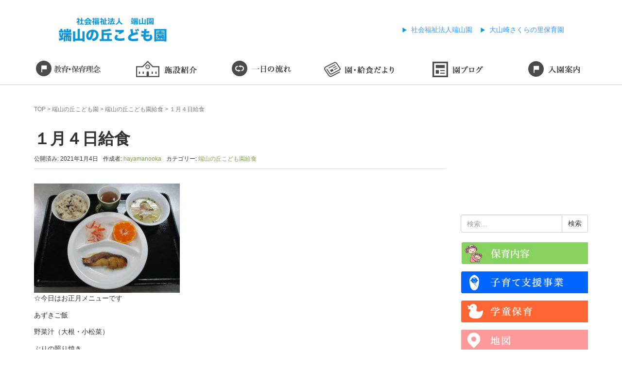

--- FILE ---
content_type: text/html; charset=UTF-8
request_url: http://hayamaen.jp/2021/01/04/%EF%BC%91%E6%9C%88%EF%BC%94%E6%97%A5%E7%B5%A6%E9%A3%9F/
body_size: 12376
content:
<!DOCTYPE html>
<html lang="ja">
<head prefix="og: http://ogp.me/ns# fb: http://ogp.me/ns/fb# article: http://ogp.me/ns/article#">
	<meta charset="UTF-8">
	<meta name="viewport" content="width=device-width, initial-scale=1.0, maximum-scale=1.0, user-scalable=0"/>
	<link rel="pingback" href="http://hayamaen.jp/xmlrpc.php"/>
	<!--[if lt IE 9]>
	<script src="http://hayamaen.jp/wp-content/themes/habakiri/js/html5shiv.min.js"></script>
	<![endif]-->
	<title>１月４日給食 &#8211; 社会福祉法人端山園</title>
<meta name='robots' content='max-image-preview:large' />
	<style>img:is([sizes="auto" i], [sizes^="auto," i]) { contain-intrinsic-size: 3000px 1500px }</style>
	<link rel="alternate" type="application/rss+xml" title="社会福祉法人端山園 &raquo; フィード" href="https://hayamaen.jp/feed/" />
<link rel="alternate" type="application/rss+xml" title="社会福祉法人端山園 &raquo; コメントフィード" href="https://hayamaen.jp/comments/feed/" />
<link rel="alternate" type="application/rss+xml" title="社会福祉法人端山園 &raquo; １月４日給食 のコメントのフィード" href="https://hayamaen.jp/2021/01/04/%ef%bc%91%e6%9c%88%ef%bc%94%e6%97%a5%e7%b5%a6%e9%a3%9f/feed/" />
<script type="text/javascript">
/* <![CDATA[ */
window._wpemojiSettings = {"baseUrl":"https:\/\/s.w.org\/images\/core\/emoji\/16.0.1\/72x72\/","ext":".png","svgUrl":"https:\/\/s.w.org\/images\/core\/emoji\/16.0.1\/svg\/","svgExt":".svg","source":{"concatemoji":"http:\/\/hayamaen.jp\/wp-includes\/js\/wp-emoji-release.min.js?ver=6.8.3"}};
/*! This file is auto-generated */
!function(s,n){var o,i,e;function c(e){try{var t={supportTests:e,timestamp:(new Date).valueOf()};sessionStorage.setItem(o,JSON.stringify(t))}catch(e){}}function p(e,t,n){e.clearRect(0,0,e.canvas.width,e.canvas.height),e.fillText(t,0,0);var t=new Uint32Array(e.getImageData(0,0,e.canvas.width,e.canvas.height).data),a=(e.clearRect(0,0,e.canvas.width,e.canvas.height),e.fillText(n,0,0),new Uint32Array(e.getImageData(0,0,e.canvas.width,e.canvas.height).data));return t.every(function(e,t){return e===a[t]})}function u(e,t){e.clearRect(0,0,e.canvas.width,e.canvas.height),e.fillText(t,0,0);for(var n=e.getImageData(16,16,1,1),a=0;a<n.data.length;a++)if(0!==n.data[a])return!1;return!0}function f(e,t,n,a){switch(t){case"flag":return n(e,"\ud83c\udff3\ufe0f\u200d\u26a7\ufe0f","\ud83c\udff3\ufe0f\u200b\u26a7\ufe0f")?!1:!n(e,"\ud83c\udde8\ud83c\uddf6","\ud83c\udde8\u200b\ud83c\uddf6")&&!n(e,"\ud83c\udff4\udb40\udc67\udb40\udc62\udb40\udc65\udb40\udc6e\udb40\udc67\udb40\udc7f","\ud83c\udff4\u200b\udb40\udc67\u200b\udb40\udc62\u200b\udb40\udc65\u200b\udb40\udc6e\u200b\udb40\udc67\u200b\udb40\udc7f");case"emoji":return!a(e,"\ud83e\udedf")}return!1}function g(e,t,n,a){var r="undefined"!=typeof WorkerGlobalScope&&self instanceof WorkerGlobalScope?new OffscreenCanvas(300,150):s.createElement("canvas"),o=r.getContext("2d",{willReadFrequently:!0}),i=(o.textBaseline="top",o.font="600 32px Arial",{});return e.forEach(function(e){i[e]=t(o,e,n,a)}),i}function t(e){var t=s.createElement("script");t.src=e,t.defer=!0,s.head.appendChild(t)}"undefined"!=typeof Promise&&(o="wpEmojiSettingsSupports",i=["flag","emoji"],n.supports={everything:!0,everythingExceptFlag:!0},e=new Promise(function(e){s.addEventListener("DOMContentLoaded",e,{once:!0})}),new Promise(function(t){var n=function(){try{var e=JSON.parse(sessionStorage.getItem(o));if("object"==typeof e&&"number"==typeof e.timestamp&&(new Date).valueOf()<e.timestamp+604800&&"object"==typeof e.supportTests)return e.supportTests}catch(e){}return null}();if(!n){if("undefined"!=typeof Worker&&"undefined"!=typeof OffscreenCanvas&&"undefined"!=typeof URL&&URL.createObjectURL&&"undefined"!=typeof Blob)try{var e="postMessage("+g.toString()+"("+[JSON.stringify(i),f.toString(),p.toString(),u.toString()].join(",")+"));",a=new Blob([e],{type:"text/javascript"}),r=new Worker(URL.createObjectURL(a),{name:"wpTestEmojiSupports"});return void(r.onmessage=function(e){c(n=e.data),r.terminate(),t(n)})}catch(e){}c(n=g(i,f,p,u))}t(n)}).then(function(e){for(var t in e)n.supports[t]=e[t],n.supports.everything=n.supports.everything&&n.supports[t],"flag"!==t&&(n.supports.everythingExceptFlag=n.supports.everythingExceptFlag&&n.supports[t]);n.supports.everythingExceptFlag=n.supports.everythingExceptFlag&&!n.supports.flag,n.DOMReady=!1,n.readyCallback=function(){n.DOMReady=!0}}).then(function(){return e}).then(function(){var e;n.supports.everything||(n.readyCallback(),(e=n.source||{}).concatemoji?t(e.concatemoji):e.wpemoji&&e.twemoji&&(t(e.twemoji),t(e.wpemoji)))}))}((window,document),window._wpemojiSettings);
/* ]]> */
</script>
<style id='wp-emoji-styles-inline-css' type='text/css'>

	img.wp-smiley, img.emoji {
		display: inline !important;
		border: none !important;
		box-shadow: none !important;
		height: 1em !important;
		width: 1em !important;
		margin: 0 0.07em !important;
		vertical-align: -0.1em !important;
		background: none !important;
		padding: 0 !important;
	}
</style>
<link rel='stylesheet' id='wp-block-library-css' href='http://hayamaen.jp/wp-includes/css/dist/block-library/style.min.css?ver=6.8.3' type='text/css' media='all' />
<style id='classic-theme-styles-inline-css' type='text/css'>
/*! This file is auto-generated */
.wp-block-button__link{color:#fff;background-color:#32373c;border-radius:9999px;box-shadow:none;text-decoration:none;padding:calc(.667em + 2px) calc(1.333em + 2px);font-size:1.125em}.wp-block-file__button{background:#32373c;color:#fff;text-decoration:none}
</style>
<style id='global-styles-inline-css' type='text/css'>
:root{--wp--preset--aspect-ratio--square: 1;--wp--preset--aspect-ratio--4-3: 4/3;--wp--preset--aspect-ratio--3-4: 3/4;--wp--preset--aspect-ratio--3-2: 3/2;--wp--preset--aspect-ratio--2-3: 2/3;--wp--preset--aspect-ratio--16-9: 16/9;--wp--preset--aspect-ratio--9-16: 9/16;--wp--preset--color--black: #000000;--wp--preset--color--cyan-bluish-gray: #abb8c3;--wp--preset--color--white: #ffffff;--wp--preset--color--pale-pink: #f78da7;--wp--preset--color--vivid-red: #cf2e2e;--wp--preset--color--luminous-vivid-orange: #ff6900;--wp--preset--color--luminous-vivid-amber: #fcb900;--wp--preset--color--light-green-cyan: #7bdcb5;--wp--preset--color--vivid-green-cyan: #00d084;--wp--preset--color--pale-cyan-blue: #8ed1fc;--wp--preset--color--vivid-cyan-blue: #0693e3;--wp--preset--color--vivid-purple: #9b51e0;--wp--preset--gradient--vivid-cyan-blue-to-vivid-purple: linear-gradient(135deg,rgba(6,147,227,1) 0%,rgb(155,81,224) 100%);--wp--preset--gradient--light-green-cyan-to-vivid-green-cyan: linear-gradient(135deg,rgb(122,220,180) 0%,rgb(0,208,130) 100%);--wp--preset--gradient--luminous-vivid-amber-to-luminous-vivid-orange: linear-gradient(135deg,rgba(252,185,0,1) 0%,rgba(255,105,0,1) 100%);--wp--preset--gradient--luminous-vivid-orange-to-vivid-red: linear-gradient(135deg,rgba(255,105,0,1) 0%,rgb(207,46,46) 100%);--wp--preset--gradient--very-light-gray-to-cyan-bluish-gray: linear-gradient(135deg,rgb(238,238,238) 0%,rgb(169,184,195) 100%);--wp--preset--gradient--cool-to-warm-spectrum: linear-gradient(135deg,rgb(74,234,220) 0%,rgb(151,120,209) 20%,rgb(207,42,186) 40%,rgb(238,44,130) 60%,rgb(251,105,98) 80%,rgb(254,248,76) 100%);--wp--preset--gradient--blush-light-purple: linear-gradient(135deg,rgb(255,206,236) 0%,rgb(152,150,240) 100%);--wp--preset--gradient--blush-bordeaux: linear-gradient(135deg,rgb(254,205,165) 0%,rgb(254,45,45) 50%,rgb(107,0,62) 100%);--wp--preset--gradient--luminous-dusk: linear-gradient(135deg,rgb(255,203,112) 0%,rgb(199,81,192) 50%,rgb(65,88,208) 100%);--wp--preset--gradient--pale-ocean: linear-gradient(135deg,rgb(255,245,203) 0%,rgb(182,227,212) 50%,rgb(51,167,181) 100%);--wp--preset--gradient--electric-grass: linear-gradient(135deg,rgb(202,248,128) 0%,rgb(113,206,126) 100%);--wp--preset--gradient--midnight: linear-gradient(135deg,rgb(2,3,129) 0%,rgb(40,116,252) 100%);--wp--preset--font-size--small: 13px;--wp--preset--font-size--medium: 20px;--wp--preset--font-size--large: 36px;--wp--preset--font-size--x-large: 42px;--wp--preset--spacing--20: 0.44rem;--wp--preset--spacing--30: 0.67rem;--wp--preset--spacing--40: 1rem;--wp--preset--spacing--50: 1.5rem;--wp--preset--spacing--60: 2.25rem;--wp--preset--spacing--70: 3.38rem;--wp--preset--spacing--80: 5.06rem;--wp--preset--shadow--natural: 6px 6px 9px rgba(0, 0, 0, 0.2);--wp--preset--shadow--deep: 12px 12px 50px rgba(0, 0, 0, 0.4);--wp--preset--shadow--sharp: 6px 6px 0px rgba(0, 0, 0, 0.2);--wp--preset--shadow--outlined: 6px 6px 0px -3px rgba(255, 255, 255, 1), 6px 6px rgba(0, 0, 0, 1);--wp--preset--shadow--crisp: 6px 6px 0px rgba(0, 0, 0, 1);}:where(.is-layout-flex){gap: 0.5em;}:where(.is-layout-grid){gap: 0.5em;}body .is-layout-flex{display: flex;}.is-layout-flex{flex-wrap: wrap;align-items: center;}.is-layout-flex > :is(*, div){margin: 0;}body .is-layout-grid{display: grid;}.is-layout-grid > :is(*, div){margin: 0;}:where(.wp-block-columns.is-layout-flex){gap: 2em;}:where(.wp-block-columns.is-layout-grid){gap: 2em;}:where(.wp-block-post-template.is-layout-flex){gap: 1.25em;}:where(.wp-block-post-template.is-layout-grid){gap: 1.25em;}.has-black-color{color: var(--wp--preset--color--black) !important;}.has-cyan-bluish-gray-color{color: var(--wp--preset--color--cyan-bluish-gray) !important;}.has-white-color{color: var(--wp--preset--color--white) !important;}.has-pale-pink-color{color: var(--wp--preset--color--pale-pink) !important;}.has-vivid-red-color{color: var(--wp--preset--color--vivid-red) !important;}.has-luminous-vivid-orange-color{color: var(--wp--preset--color--luminous-vivid-orange) !important;}.has-luminous-vivid-amber-color{color: var(--wp--preset--color--luminous-vivid-amber) !important;}.has-light-green-cyan-color{color: var(--wp--preset--color--light-green-cyan) !important;}.has-vivid-green-cyan-color{color: var(--wp--preset--color--vivid-green-cyan) !important;}.has-pale-cyan-blue-color{color: var(--wp--preset--color--pale-cyan-blue) !important;}.has-vivid-cyan-blue-color{color: var(--wp--preset--color--vivid-cyan-blue) !important;}.has-vivid-purple-color{color: var(--wp--preset--color--vivid-purple) !important;}.has-black-background-color{background-color: var(--wp--preset--color--black) !important;}.has-cyan-bluish-gray-background-color{background-color: var(--wp--preset--color--cyan-bluish-gray) !important;}.has-white-background-color{background-color: var(--wp--preset--color--white) !important;}.has-pale-pink-background-color{background-color: var(--wp--preset--color--pale-pink) !important;}.has-vivid-red-background-color{background-color: var(--wp--preset--color--vivid-red) !important;}.has-luminous-vivid-orange-background-color{background-color: var(--wp--preset--color--luminous-vivid-orange) !important;}.has-luminous-vivid-amber-background-color{background-color: var(--wp--preset--color--luminous-vivid-amber) !important;}.has-light-green-cyan-background-color{background-color: var(--wp--preset--color--light-green-cyan) !important;}.has-vivid-green-cyan-background-color{background-color: var(--wp--preset--color--vivid-green-cyan) !important;}.has-pale-cyan-blue-background-color{background-color: var(--wp--preset--color--pale-cyan-blue) !important;}.has-vivid-cyan-blue-background-color{background-color: var(--wp--preset--color--vivid-cyan-blue) !important;}.has-vivid-purple-background-color{background-color: var(--wp--preset--color--vivid-purple) !important;}.has-black-border-color{border-color: var(--wp--preset--color--black) !important;}.has-cyan-bluish-gray-border-color{border-color: var(--wp--preset--color--cyan-bluish-gray) !important;}.has-white-border-color{border-color: var(--wp--preset--color--white) !important;}.has-pale-pink-border-color{border-color: var(--wp--preset--color--pale-pink) !important;}.has-vivid-red-border-color{border-color: var(--wp--preset--color--vivid-red) !important;}.has-luminous-vivid-orange-border-color{border-color: var(--wp--preset--color--luminous-vivid-orange) !important;}.has-luminous-vivid-amber-border-color{border-color: var(--wp--preset--color--luminous-vivid-amber) !important;}.has-light-green-cyan-border-color{border-color: var(--wp--preset--color--light-green-cyan) !important;}.has-vivid-green-cyan-border-color{border-color: var(--wp--preset--color--vivid-green-cyan) !important;}.has-pale-cyan-blue-border-color{border-color: var(--wp--preset--color--pale-cyan-blue) !important;}.has-vivid-cyan-blue-border-color{border-color: var(--wp--preset--color--vivid-cyan-blue) !important;}.has-vivid-purple-border-color{border-color: var(--wp--preset--color--vivid-purple) !important;}.has-vivid-cyan-blue-to-vivid-purple-gradient-background{background: var(--wp--preset--gradient--vivid-cyan-blue-to-vivid-purple) !important;}.has-light-green-cyan-to-vivid-green-cyan-gradient-background{background: var(--wp--preset--gradient--light-green-cyan-to-vivid-green-cyan) !important;}.has-luminous-vivid-amber-to-luminous-vivid-orange-gradient-background{background: var(--wp--preset--gradient--luminous-vivid-amber-to-luminous-vivid-orange) !important;}.has-luminous-vivid-orange-to-vivid-red-gradient-background{background: var(--wp--preset--gradient--luminous-vivid-orange-to-vivid-red) !important;}.has-very-light-gray-to-cyan-bluish-gray-gradient-background{background: var(--wp--preset--gradient--very-light-gray-to-cyan-bluish-gray) !important;}.has-cool-to-warm-spectrum-gradient-background{background: var(--wp--preset--gradient--cool-to-warm-spectrum) !important;}.has-blush-light-purple-gradient-background{background: var(--wp--preset--gradient--blush-light-purple) !important;}.has-blush-bordeaux-gradient-background{background: var(--wp--preset--gradient--blush-bordeaux) !important;}.has-luminous-dusk-gradient-background{background: var(--wp--preset--gradient--luminous-dusk) !important;}.has-pale-ocean-gradient-background{background: var(--wp--preset--gradient--pale-ocean) !important;}.has-electric-grass-gradient-background{background: var(--wp--preset--gradient--electric-grass) !important;}.has-midnight-gradient-background{background: var(--wp--preset--gradient--midnight) !important;}.has-small-font-size{font-size: var(--wp--preset--font-size--small) !important;}.has-medium-font-size{font-size: var(--wp--preset--font-size--medium) !important;}.has-large-font-size{font-size: var(--wp--preset--font-size--large) !important;}.has-x-large-font-size{font-size: var(--wp--preset--font-size--x-large) !important;}
:where(.wp-block-post-template.is-layout-flex){gap: 1.25em;}:where(.wp-block-post-template.is-layout-grid){gap: 1.25em;}
:where(.wp-block-columns.is-layout-flex){gap: 2em;}:where(.wp-block-columns.is-layout-grid){gap: 2em;}
:root :where(.wp-block-pullquote){font-size: 1.5em;line-height: 1.6;}
</style>
<link rel='stylesheet' id='habakiri-assets-css' href='http://hayamaen.jp/wp-content/themes/habakiri/css/assets.min.css?ver=6.8.3' type='text/css' media='all' />
<link rel='stylesheet' id='habakiri-css' href='http://hayamaen.jp/wp-content/themes/habakiri/style.min.css?ver=20240614055421' type='text/css' media='all' />
<link rel='stylesheet' id='habakiri-child-css' href='http://hayamaen.jp/wp-content/themes/habakiri-child/style.css?ver=20240614055421' type='text/css' media='all' />
<link rel='stylesheet' id='fancybox-css' href='http://hayamaen.jp/wp-content/plugins/easy-fancybox/fancybox/1.5.4/jquery.fancybox.min.css?ver=6.8.3' type='text/css' media='screen' />
<style id='fancybox-inline-css' type='text/css'>
#fancybox-outer{background:#ffffff}#fancybox-content{background:#ffffff;border-color:#ffffff;color:#000000;}#fancybox-title,#fancybox-title-float-main{color:#fff}
</style>
<script type="text/javascript" src="http://hayamaen.jp/wp-includes/js/jquery/jquery.min.js?ver=3.7.1" id="jquery-core-js"></script>
<script type="text/javascript" src="http://hayamaen.jp/wp-includes/js/jquery/jquery-migrate.min.js?ver=3.4.1" id="jquery-migrate-js"></script>
<link rel="https://api.w.org/" href="https://hayamaen.jp/wp-json/" /><link rel="alternate" title="JSON" type="application/json" href="https://hayamaen.jp/wp-json/wp/v2/posts/20952" /><link rel="EditURI" type="application/rsd+xml" title="RSD" href="https://hayamaen.jp/xmlrpc.php?rsd" />
<meta name="generator" content="WordPress 6.8.3" />
<link rel="canonical" href="https://hayamaen.jp/2021/01/04/%ef%bc%91%e6%9c%88%ef%bc%94%e6%97%a5%e7%b5%a6%e9%a3%9f/" />
<link rel='shortlink' href='https://hayamaen.jp/?p=20952' />
<link rel="alternate" title="oEmbed (JSON)" type="application/json+oembed" href="https://hayamaen.jp/wp-json/oembed/1.0/embed?url=https%3A%2F%2Fhayamaen.jp%2F2021%2F01%2F04%2F%25ef%25bc%2591%25e6%259c%2588%25ef%25bc%2594%25e6%2597%25a5%25e7%25b5%25a6%25e9%25a3%259f%2F" />
<link rel="alternate" title="oEmbed (XML)" type="text/xml+oembed" href="https://hayamaen.jp/wp-json/oembed/1.0/embed?url=https%3A%2F%2Fhayamaen.jp%2F2021%2F01%2F04%2F%25ef%25bc%2591%25e6%259c%2588%25ef%25bc%2594%25e6%2597%25a5%25e7%25b5%25a6%25e9%25a3%259f%2F&#038;format=xml" />
		<style>
		/* Safari 6.1+ (10.0 is the latest version of Safari at this time) */
		@media (max-width: 991px) and (min-color-index: 0) and (-webkit-min-device-pixel-ratio: 0) { @media () {
			display: block !important;
			.header__col {
				width: 100%;
			}
		}}
		</style>
		<style>a{color:#7c9e4a}a:focus,a:active,a:hover{color:#465e2c}.site-branding a{color:#000}.responsive-nav a{color:#000;font-size:12px}.responsive-nav a small{color:#777;font-size:10px}.responsive-nav a:hover small,.responsive-nav a:active small,.responsive-nav .current-menu-item small,.responsive-nav .current-menu-ancestor small,.responsive-nav .current-menu-parent small,.responsive-nav .current_page_item small,.responsive-nav .current_page_parent small{color:#777}.responsive-nav .menu>.menu-item>a,.header--transparency.header--fixed--is_scrolled .responsive-nav .menu>.menu-item>a{background-color:transparent;padding:23px 15px}.responsive-nav .menu>.menu-item>a:hover,.responsive-nav .menu>.menu-item>a:active,.responsive-nav .menu>.current-menu-item>a,.responsive-nav .menu>.current-menu-ancestor>a,.responsive-nav .menu>.current-menu-parent>a,.responsive-nav .menu>.current_page_item>a,.responsive-nav .menu>.current_page_parent>a,.header--transparency.header--fixed--is_scrolled .responsive-nav .menu>.menu-item>a:hover,.header--transparency.header--fixed--is_scrolled .responsive-nav .menu>.menu-item>a:active,.header--transparency.header--fixed--is_scrolled .responsive-nav .menu>.current-menu-item>a,.header--transparency.header--fixed--is_scrolled .responsive-nav .menu>.current-menu-ancestor>a,.header--transparency.header--fixed--is_scrolled .responsive-nav .menu>.current-menu-parent>a,.header--transparency.header--fixed--is_scrolled .responsive-nav .menu>.current_page_item>a,.header--transparency.header--fixed--is_scrolled .responsive-nav .menu>.current_page_parent>a{background-color:transparent;color:#337ab7}.responsive-nav .sub-menu a{background-color:#000;color:#777}.responsive-nav .sub-menu a:hover,.responsive-nav .sub-menu a:active,.responsive-nav .sub-menu .current-menu-item a,.responsive-nav .sub-menu .current-menu-ancestor a,.responsive-nav .sub-menu .current-menu-parent a,.responsive-nav .sub-menu .current_page_item a,.responsive-nav .sub-menu .current_page_parent a{background-color:#191919;color:#337ab7}.off-canvas-nav{font-size:12px}.responsive-nav,.header--transparency.header--fixed--is_scrolled .responsive-nav{background-color:transparent}#responsive-btn{background-color:transparent;border-color:#eee;color:#000}#responsive-btn:hover{background-color:#f5f5f5;border-color:#eee;color:#000}.habakiri-slider__transparent-layer{background-color:rgba( 0,0,0, 0.1 )}.page-header{background-color:#a6b914;color:#fff}.pagination>li>a{color:#7c9e4a}.pagination>li>span{background-color:#7c9e4a;border-color:#7c9e4a}.pagination>li>a:focus,.pagination>li>a:hover,.pagination>li>span:focus,.pagination>li>span:hover{color:#465e2c}.header{background-color:#fff}.header--transparency.header--fixed--is_scrolled{background-color:#fff !important}.footer{background-color:#eaeaea}.footer-widget-area a{color:#333333}.footer-widget-area,.footer-widget-area .widget_calendar #wp-calendar caption{color:#333333}.footer-widget-area .widget_calendar #wp-calendar,.footer-widget-area .widget_calendar #wp-calendar *{border-color:#333333}@media(min-width:992px){.responsive-nav{display:block}.off-canvas-nav,#responsive-btn{display:none !important}.header--2row{padding-bottom:0}.header--2row .header__col,.header--center .header__col{display:block}.header--2row .responsive-nav,.header--center .responsive-nav{margin-right:-1000px;margin-left:-1000px;padding-right:1000px;padding-left:1000px}.header--2row .site-branding,.header--center .site-branding{padding-bottom:0}.header--center .site-branding{text-align:center}}</style></head>

<body class="wp-singular post-template-default single single-post postid-20952 single-format-standard wp-theme-habakiri wp-child-theme-habakiri-child blog-template-single-right-sidebar">
		<div id="container">
				<header id="header" class="header header--default ">
						<div class="container2">
				<div class="row header__content">
					<div class="col-xs-10">
						<div class="site-branding">
							<h1 class="site-branding__heading"><a href="https://hayamaen.jp/hayamanooka/"><img src="https://hayamaen.jp/wp-content/themes/habakiri-child/img/hayamanooka/logo.jpg" alt="端山の丘こども園" /></a></h1>
							<!-- end .site-branding -->
						</div>
						<!-- end .header__col -->
					</div>
					<div class="col-xs-2 col-md-8 header__col global-nav-wrapper clearfix">
						<div class="hidden-lg hidden-md hidden-sm">
							<nav class="global-nav js-responsive-nav nav--hide" role="navigation">
								<div class="menu-gnavi-container">
									<ul id="menu-gnavi" class="menu">
										<li class="menu-item menu-item-type-post_type menu-item-object-page menu-item-home"><a href="https://hayamaen.jp/hayamanooka/">TOP</a>
										</li>
										<li class="menu-item menu-item-type-post_type menu-item-object-page menu-item-home"><a href="https://hayamaen.jp/hayamanooka/hoikumokuhyou/">保育目標</a>
										</li>
										<li class="menu-item menu-item-type-post_type menu-item-object-page menu-item-home"><a href="https://hayamaen.jp/hayamanooka/shisetu/">施設紹介</a>
										</li>
										<li class="menu-item menu-item-type-post_type menu-item-object-page menu-item-home"><a href="https://hayamaen.jp/hayamanooka/flow/">一日の流れ</a>
										</li>
										<li class="menu-item menu-item-type-post_type menu-item-object-page menu-item-home"><a href="https://hayamaen.jp/category/hayamanooka/lunch-hayama/">園・給食だより</a>
										</li>
										<li class="menu-item menu-item-type-post_type menu-item-object-page menu-item-home"><a href="https://hayamaen.jp/category/hayamanooka/blog-hayamanooka/">園ブログ</a>
										</li>
										<li class="menu-item menu-item-type-post_type menu-item-object-page menu-item-home"><a href="https://hayamaen.jp/hayamanooka/nyuenannai/">入園案内</a>
										</li>
										<li class="menu-item menu-item-type-post_type menu-item-object-page menu-item-home"><a href="https://hayamaen.jp/hayamanooka/sougouyouji/">総合幼児教育</a>
										</li>
										<li class="menu-item menu-item-type-post_type menu-item-object-page menu-item-home"><a href="https://hayamaen.jp/hayamanooka/ishishiki/">石井式漢字指導法</a>
										</li>
										<li class="menu-item menu-item-type-post_type menu-item-object-page menu-item-home"><a href="https://hayamaen.jp/hayamanooka/kosodateshien/">子育て支援事業</a>
										</li>
										<li class="menu-item menu-item-type-post_type menu-item-object-page menu-item-home"><a href="https://hayamaen.jp/hayamanooka/gakudouhoiku/">学童保育</a>
										</li>
										<li class="menu-item menu-item-type-post_type menu-item-object-page menu-item-home"><a href="https://hayamaen.jp/hayamanooka/map/">地図</a>
										</li>
										<li class="menu-item menu-item-type-post_type menu-item-object-page menu-item-home"><a href="https://hayamaen.jp/hayamanooka/bus/">園バス</a>
										</li>
										<li class="menu-item menu-item-type-post_type menu-item-object-page menu-item-home"><a href="https://www.facebook.com/%E7%AB%AF%E5%B1%B1%E4%BF%9D%E8%82%B2%E5%9C%92-555828284444258/">端山の丘こども園Facebook</a>
										</li>
										<li class="menu-item menu-item-type-post_type menu-item-object-page menu-item-home"><a href="https://hayamaen.jp/hayamanooka/kosodatedocument/">子育て支援書類</a>
										</li>
										<li class="menu-item menu-item-type-post_type menu-item-object-page menu-item-home"><a href="https://hayamaen.jp/hayamanooka/privacypolicy/">プライバシーポリシー</a>
										</li>
										<li class="menu-item menu-item-type-post_type menu-item-object-page menu-item-home"><a href="https://hayamaen.jp/hayamanooka/financialstatement/">決算報告</a>
										</li>
										<li class="menu-item menu-item-type-post_type menu-item-object-page menu-item-home"><a href="https://hayamaen.jp/hayamanooka/submitted/">提出書類</a>
										</li>
										<li class="menu-item menu-item-type-post_type menu-item-object-page menu-item-home"><a href="https://hayamaen.jp/hayamanooka/complaints/">苦情処理</a>
										</li>
										<li class="menu-item menu-item-type-post_type menu-item-object-page menu-item-home"><a href="https://hayamaen.jp/hayamanooka/actionplan/">一般事業主行動計画</a>
										</li>
									</ul>
								</div>
								<!-- end .global-nav -->
							</nav>
						</div>
						<div class="visible-lg visible-md">
							<ul id="navi">
								<li><a href="https://hayamaen.jp/">社会福祉法人端山園</a>
								</li>
								<li><a href="https://hayamaen.jp/sakuranosato/">大山崎さくらの里保育園</a>
								</li>
							</ul>
						</div>
						<div id="responsive-btn"></div>
						<!-- end .header__col -->
					</div>
					<!-- end .row -->
				</div>
				<!-- end .container -->
			</div>
						<!-- end #header -->
		</header>
		<div id="contents">
			

<nav id="navi2" class="hidden-xs hidden-sm">
	<ul>
		<li class="alpha1"><a href="https://hayamaen.jp/hayamanooka/hoikumokuhyou/">保育目標</a>
		</li>
		<li class="alpha2"><a href="https://hayamaen.jp/hayamanooka/shisetu/">施設紹介</a>
		</li>
		<li class="alpha3"><a href="https://hayamaen.jp/hayamanooka/flow/">一日の流れ</a>
		</li>
		<li class="alpha4"><a href="https://hayamaen.jp/category/hayamanooka/lunch-hayama/">園・給食だより</a>
		</li>
		<li class="alpha5"><a href="https://hayamaen.jp/category/hayamanooka/blog-hayamanooka/">園ブログ</a>
		</li>
		<li class="alpha6"><a href="https://hayamaen.jp/hayamanooka/nyuenannai/">入園案内</a>
		</li>
	</ul>
</nav>
<div class="sub-page-contents">
	<div class="container">
	<div class="row">
		<div class="col-md-9">
			<main id="main" role="main">

				<div class="breadcrumbs"><a href="https://hayamaen.jp/">TOP</a> &gt; <a href="https://hayamaen.jp/category/hayamanooka/">端山の丘こども園</a> &gt; <a href="https://hayamaen.jp/category/hayamanooka/lunch-hayama/">端山の丘こども園給食</a> &gt; <strong>１月４日給食</strong></div>				<article class="article article--single post-20952 post type-post status-publish format-standard has-post-thumbnail hentry category-lunch-hayama">
	<div class="entry">
						<h1 class="entry__title entry-title">１月４日給食</h1>
								<div class="entry-meta">
			<ul class="entry-meta__list">
				<li class="entry-meta__item published"><time datetime="2021-01-04T16:30:16+09:00">公開済み: 2021年1月4日</time></li><li class="entry-meta__item updated hidden"><time datetime="2021-01-04T16:30:17+09:00">更新: 2021年1月4日</time></li><li class="entry-meta__item vCard author">作成者: <a href="https://hayamaen.jp/author/hayamanooka/"><span class="fn">hayamanooka</span></a></li><li class="entry-meta__item categories">カテゴリー: <a href="https://hayamaen.jp/category/hayamanooka/lunch-hayama/">端山の丘こども園給食</a></li>			</ul>
		<!-- end .entry-meta --></div>
						<div class="entry__content entry-content">
			
<figure class="wp-block-image size-medium"><img fetchpriority="high" decoding="async" width="300" height="225" src="https://hayamaen.jp/wp-content/uploads/2021/01/IMG_4681-300x225.jpg" alt="" class="wp-image-20953" srcset="https://hayamaen.jp/wp-content/uploads/2021/01/IMG_4681-300x225.jpg 300w, https://hayamaen.jp/wp-content/uploads/2021/01/IMG_4681-1024x768.jpg 1024w, https://hayamaen.jp/wp-content/uploads/2021/01/IMG_4681-768x576.jpg 768w, https://hayamaen.jp/wp-content/uploads/2021/01/IMG_4681-1536x1152.jpg 1536w, https://hayamaen.jp/wp-content/uploads/2021/01/IMG_4681.jpg 2048w" sizes="(max-width: 300px) 100vw, 300px" /></figure>



<p>☆今日はお正月メニューです</p>



<p>あずきご飯</p>



<p>野菜汁（大根・小松菜）</p>



<p>ぶりの照り焼き</p>



<p>紅白なます</p>



<p>みかん</p>
		<!-- end .entry__content --></div>
			<!-- end .entry --></div>

				<div class="related-posts">
			<h2 class="related-posts__title h3">関連記事</h2>
			<div class="entries entries--related-posts entries-related-posts">
				<article class="article article--summary post-39628 post type-post status-publish format-standard has-post-thumbnail hentry category-lunch-hayama">

	
		<div class="entry--has_media entry">
			<div class="entry--has_media__inner">
				<div class="entry--has_media__media">
							<a href="https://hayamaen.jp/2025/08/05/%ef%bc%98%e6%9c%88%ef%bc%95%e6%97%a5%ef%bc%88%e7%81%ab%ef%bc%89%e3%80%80%e7%b5%a6%e9%a3%9f%e3%83%bb%e3%81%8a%e3%82%84%e3%81%a4%e7%8c%ae%e7%ab%8b/" class="entry--has_media__link">
							<img width="150" height="150" src="https://hayamaen.jp/wp-content/uploads/2025/08/d065bd8f465202fb32896f6ae735d9ca-150x150.jpg" class=" wp-post-image" alt="" decoding="async" />					</a>
						<!-- end .entry--has_media__media --></div>
				<div class="entry--has_media__body">
									<h1 class="entry__title entry-title h4"><a href="https://hayamaen.jp/2025/08/05/%ef%bc%98%e6%9c%88%ef%bc%95%e6%97%a5%ef%bc%88%e7%81%ab%ef%bc%89%e3%80%80%e7%b5%a6%e9%a3%9f%e3%83%bb%e3%81%8a%e3%82%84%e3%81%a4%e7%8c%ae%e7%ab%8b/">８月５日（火）　給食・おやつ献立</a></h1>
									<div class="entry__summary">
						<p>＜給食＞ 御飯 すまし汁（キャベツ・ねぎ） さばのカレー天ぷら 卯の花（人参・鶏ひき肉） フルーツカクテル（バナナ） ＜おやつ＞ 牛乳 米粉のお好み焼き</p>
					<!-- end .entry__summary --></div>
							<div class="entry-meta">
			<ul class="entry-meta__list">
				<li class="entry-meta__item published"><time datetime="2025-08-05T16:47:26+09:00">公開済み: 2025年8月5日</time></li><li class="entry-meta__item updated hidden"><time datetime="2025-08-05T16:47:27+09:00">更新: 2025年8月5日</time></li><li class="entry-meta__item vCard author">作成者: <a href="https://hayamaen.jp/author/hayamanooka/"><span class="fn">hayamanooka</span></a></li><li class="entry-meta__item categories">カテゴリー: <a href="https://hayamaen.jp/category/hayamanooka/lunch-hayama/">端山の丘こども園給食</a></li>			</ul>
		<!-- end .entry-meta --></div>
						<!-- end .entry--has_media__body --></div>
			<!-- end .entry--has_media__inner --></div>
		<!-- end .entry--has_media --></div>

	
</article>
<article class="article article--summary post-21498 post type-post status-publish format-standard has-post-thumbnail hentry category-lunch-hayama">

	
		<div class="entry--has_media entry">
			<div class="entry--has_media__inner">
				<div class="entry--has_media__media">
							<a href="https://hayamaen.jp/2021/03/18/%ef%bc%93%e6%9c%88%ef%bc%91%ef%bc%98%e6%97%a5%e7%b5%a6%e9%a3%9f/" class="entry--has_media__link">
							<img width="150" height="150" src="https://hayamaen.jp/wp-content/uploads/2021/03/IMG_4847-150x150.jpg" class=" wp-post-image" alt="" decoding="async" />					</a>
						<!-- end .entry--has_media__media --></div>
				<div class="entry--has_media__body">
									<h1 class="entry__title entry-title h4"><a href="https://hayamaen.jp/2021/03/18/%ef%bc%93%e6%9c%88%ef%bc%91%ef%bc%98%e6%97%a5%e7%b5%a6%e9%a3%9f/">３月１８日給食</a></h1>
									<div class="entry__summary">
						<p>ハリハリわかめご飯 みそ汁（豆腐・もやし） 豚肉のすき焼き風煮物 さっぱりポテトサラダ</p>
					<!-- end .entry__summary --></div>
							<div class="entry-meta">
			<ul class="entry-meta__list">
				<li class="entry-meta__item published"><time datetime="2021-03-18T12:51:23+09:00">公開済み: 2021年3月18日</time></li><li class="entry-meta__item updated hidden"><time datetime="2021-03-18T12:51:23+09:00">更新: 2021年3月18日</time></li><li class="entry-meta__item vCard author">作成者: <a href="https://hayamaen.jp/author/hayamanooka/"><span class="fn">hayamanooka</span></a></li><li class="entry-meta__item categories">カテゴリー: <a href="https://hayamaen.jp/category/hayamanooka/lunch-hayama/">端山の丘こども園給食</a></li>			</ul>
		<!-- end .entry-meta --></div>
						<!-- end .entry--has_media__body --></div>
			<!-- end .entry--has_media__inner --></div>
		<!-- end .entry--has_media --></div>

	
</article>
<article class="article article--summary post-22192 post type-post status-publish format-standard has-post-thumbnail hentry category-lunch-hayama">

	
		<div class="entry--has_media entry">
			<div class="entry--has_media__inner">
				<div class="entry--has_media__media">
							<a href="https://hayamaen.jp/2021/05/27/%ef%bc%95%e6%9c%88%ef%bc%92%ef%bc%96%e6%97%a5%e3%80%80%e7%b5%a6%e9%a3%9f/" class="entry--has_media__link">
							<img width="150" height="150" src="https://hayamaen.jp/wp-content/uploads/2021/05/CIMG3504-150x150.jpg" class=" wp-post-image" alt="" decoding="async" loading="lazy" />					</a>
						<!-- end .entry--has_media__media --></div>
				<div class="entry--has_media__body">
									<h1 class="entry__title entry-title h4"><a href="https://hayamaen.jp/2021/05/27/%ef%bc%95%e6%9c%88%ef%bc%92%ef%bc%96%e6%97%a5%e3%80%80%e7%b5%a6%e9%a3%9f/">５月２６日　給食</a></h1>
									<div class="entry__summary">
						<p>チャーハン 豆乳ポトフ 胡瓜の酢の物</p>
					<!-- end .entry__summary --></div>
							<div class="entry-meta">
			<ul class="entry-meta__list">
				<li class="entry-meta__item published"><time datetime="2021-05-27T17:14:31+09:00">公開済み: 2021年5月27日</time></li><li class="entry-meta__item updated hidden"><time datetime="2021-05-27T17:14:32+09:00">更新: 2021年5月27日</time></li><li class="entry-meta__item vCard author">作成者: <a href="https://hayamaen.jp/author/hayamanooka/"><span class="fn">hayamanooka</span></a></li><li class="entry-meta__item categories">カテゴリー: <a href="https://hayamaen.jp/category/hayamanooka/lunch-hayama/">端山の丘こども園給食</a></li>			</ul>
		<!-- end .entry-meta --></div>
						<!-- end .entry--has_media__body --></div>
			<!-- end .entry--has_media__inner --></div>
		<!-- end .entry--has_media --></div>

	
</article>
			</div>
		</div>
		</article>
				
			<!-- end #main --></main>
		<!-- end .col-md-9 --></div>
		<div class="col-md-3">
			<aside id="sub">
	<div class="sidebar"><div id="block-3" class="widget sidebar-widget widget_block"><iframe loading="lazy" width="280" height="200" src="https://www.youtube.com/embed/YXo1SzL-HoY" title="YouTube video player" frameborder="0" allow="accelerometer; autoplay; clipboard-write; encrypted-media; gyroscope; picture-in-picture" allowfullscreen></iframe></div><div id="search-2" class="widget sidebar-widget widget_search">

	<form role="search" method="get" class="search-form" action="https://hayamaen.jp/">
		<label class="screen-reader-text" for="s">検索:</label>
		<div class="input-group">
			<input type="search" class="form-control" placeholder="検索&hellip;" value="" name="s" title="検索:" />
			<span class="input-group-btn">
				<input type="submit" class="btn btn-default" value="検索" />
			</span>
		</div>
	</form>
</div><div id="execphp-2" class="widget sidebar-widget widget_execphp">			<div class="execphpwidget"><ul class="side_h">
<li class="h_s_navi08 mb15"><a href="https://hayamaen.jp/hayamanooka/hoikunaiyou/">ライブカメラ</a>
					</li>
<li class="h_s_navi03 mb15"><a href="https://hayamaen.jp/hayamanooka/kosodateshien/">子育て支援事業</a>
					</li>
<li class="h_s_navi04 mb15"><a href="https://hayamaen.jp/hayamanooka/gakudouhoiku//">学童保育</a>
					</li>
<li class="h_s_navi05 mb15"><a href="https://hayamaen.jp/hayamanooka/map/">地図</a>
					</li>
<li class="h_s_navi06 mb15"><a href="https://hayamaen.jp/hayamanooka/bus/">園バス</a>
					</li>
<li class="h_s_navi01 mb15"><a href="https://hayamaen.jp/hayamanooka/sougouyouji/">総合幼児教育</a>
					</li>
<li class="h_s_navi02 mb15"><a href="https://hayamaen.jp/hayamanooka/ishishiki/">石井式漢字指導法</a>
					</li>
<li class="h_s_navi09 mb15"><a href="https://www.facebook.com/%E7%AB%AF%E5%B1%B1%E4%BF%9D%E8%82%B2%E5%9C%92-555828284444258/" target="_blank">端山の丘こども園Facebook</a>
					</li>
</ul>
<div id="menulist">
<ul>
<li><a href="https://hayamaen.jp/hayamanooka/kosodatedocument/">子育て支援書類</a>
						</li>
<li><a href="https://hayamaen.jp/hayamanooka/privacypolicy/">プライバシーポリシー</a>
						</li>
<li><a href="https://hayamaen.jp/hayamanooka/submitted/">提出書類</a>
						</li>
<li><a href="https://hayamaen.jp/hayamanooka/complaints/">苦情処理</a>
						</li>
<li><a href="https://hayamaen.jp/hayamanooka/actionplan/">一般事業主行動計画</a>
						</li>
</ul></div>
</div>
		</div></div><!-- #sub --></aside>
		<!-- end .col-md-3 --></div>
	<!-- end .row --></div>
<!-- end .container --></div>
<!-- end .sub-page-contents --></div>

			<!-- end #contents --></div>
	<footer id="footer2" class="footer2">
				
				<div class="footer-widget-area">
			<div class="container">
				<div class="row">
					<div id="custom_html-3" class="widget_text col-md-4 widget footer-widget widget_custom_html"><div class="textwidget custom-html-widget"><p>社会福祉法人端山園</p>
<p>〒601-1333 京都府京都市伏見区醍醐上端山町４７<br />
TEL 075-572-8702 FAX 075-572-8778</p></div></div><div id="custom_html-4" class="widget_text col-md-4 widget footer-widget widget_custom_html"><div class="textwidget custom-html-widget"><ul class="clearfix">
	<li><a href="top/gaiyou/">法人概要</a></li>
	<li><a href="top/information/">情報公開</a></li>
</ul>
<div id="title">■ 各施設の紹介</div>
<ul>
	<li><a href="hayamanooka/">端山の丘こども園</a></li>
	<li><a href="sakuranosato/">大山崎さくらの里保育園</a></li>
</ul></div></div>				<!-- end .row --></div>
			<!-- end .container --></div>
		<!-- end .footer-widget-area --></div>
		
		
		<div class="copyright">
			<div class="container">Copyright(C) Hayama no Oka Kodomoen<!-- end .container --></div>
		<!-- end .copyright --></div>
			<!-- end #footer --></footer>
<!-- end #container --></div>
<script type="speculationrules">
{"prefetch":[{"source":"document","where":{"and":[{"href_matches":"\/*"},{"not":{"href_matches":["\/wp-*.php","\/wp-admin\/*","\/wp-content\/uploads\/*","\/wp-content\/*","\/wp-content\/plugins\/*","\/wp-content\/themes\/habakiri-child\/*","\/wp-content\/themes\/habakiri\/*","\/*\\?(.+)"]}},{"not":{"selector_matches":"a[rel~=\"nofollow\"]"}},{"not":{"selector_matches":".no-prefetch, .no-prefetch a"}}]},"eagerness":"conservative"}]}
</script>
		<script>
		jQuery( function( $ ) {
			$( '.js-responsive-nav' ).responsive_nav( {
				direction: 'right'
			} );
		} );
		</script>
		<script type="text/javascript" src="http://hayamaen.jp/wp-includes/js/comment-reply.min.js?ver=6.8.3" id="comment-reply-js" async="async" data-wp-strategy="async"></script>
<script type="text/javascript" src="http://hayamaen.jp/wp-content/themes/habakiri/js/app.min.js?ver=6.8.3" id="habakiri-js"></script>
<script type="text/javascript" src="http://hayamaen.jp/wp-content/plugins/easy-fancybox/vendor/purify.min.js?ver=6.8.3" id="fancybox-purify-js"></script>
<script type="text/javascript" id="jquery-fancybox-js-extra">
/* <![CDATA[ */
var efb_i18n = {"close":"Close","next":"Next","prev":"Previous","startSlideshow":"Start slideshow","toggleSize":"Toggle size"};
/* ]]> */
</script>
<script type="text/javascript" src="http://hayamaen.jp/wp-content/plugins/easy-fancybox/fancybox/1.5.4/jquery.fancybox.min.js?ver=6.8.3" id="jquery-fancybox-js"></script>
<script type="text/javascript" id="jquery-fancybox-js-after">
/* <![CDATA[ */
var fb_timeout, fb_opts={'autoScale':true,'showCloseButton':true,'width':560,'height':340,'margin':20,'pixelRatio':'false','padding':10,'centerOnScroll':false,'enableEscapeButton':true,'speedIn':300,'speedOut':300,'overlayShow':true,'hideOnOverlayClick':true,'overlayColor':'#000','overlayOpacity':0.6,'minViewportWidth':320,'minVpHeight':320,'disableCoreLightbox':'true','enableBlockControls':'true','fancybox_openBlockControls':'true' };
if(typeof easy_fancybox_handler==='undefined'){
var easy_fancybox_handler=function(){
jQuery([".nolightbox","a.wp-block-file__button","a.pin-it-button","a[href*='pinterest.com\/pin\/create']","a[href*='facebook.com\/share']","a[href*='twitter.com\/share']"].join(',')).addClass('nofancybox');
jQuery('a.fancybox-close').on('click',function(e){e.preventDefault();jQuery.fancybox.close()});
/* IMG */
						var unlinkedImageBlocks=jQuery(".wp-block-image > img:not(.nofancybox,figure.nofancybox>img)");
						unlinkedImageBlocks.wrap(function() {
							var href = jQuery( this ).attr( "src" );
							return "<a href='" + href + "'></a>";
						});
var fb_IMG_select=jQuery('a[href*=".jpg" i]:not(.nofancybox,li.nofancybox>a,figure.nofancybox>a),area[href*=".jpg" i]:not(.nofancybox),a[href*=".png" i]:not(.nofancybox,li.nofancybox>a,figure.nofancybox>a),area[href*=".png" i]:not(.nofancybox),a[href*=".webp" i]:not(.nofancybox,li.nofancybox>a,figure.nofancybox>a),area[href*=".webp" i]:not(.nofancybox),a[href*=".jpeg" i]:not(.nofancybox,li.nofancybox>a,figure.nofancybox>a),area[href*=".jpeg" i]:not(.nofancybox)');
fb_IMG_select.addClass('fancybox image');
var fb_IMG_sections=jQuery('.gallery,.wp-block-gallery,.tiled-gallery,.wp-block-jetpack-tiled-gallery,.ngg-galleryoverview,.ngg-imagebrowser,.nextgen_pro_blog_gallery,.nextgen_pro_film,.nextgen_pro_horizontal_filmstrip,.ngg-pro-masonry-wrapper,.ngg-pro-mosaic-container,.nextgen_pro_sidescroll,.nextgen_pro_slideshow,.nextgen_pro_thumbnail_grid,.tiled-gallery');
fb_IMG_sections.each(function(){jQuery(this).find(fb_IMG_select).attr('rel','gallery-'+fb_IMG_sections.index(this));});
jQuery('a.fancybox,area.fancybox,.fancybox>a').each(function(){jQuery(this).fancybox(jQuery.extend(true,{},fb_opts,{'transition':'elastic','transitionIn':'elastic','transitionOut':'elastic','opacity':false,'hideOnContentClick':false,'titleShow':true,'titlePosition':'over','titleFromAlt':true,'showNavArrows':true,'enableKeyboardNav':true,'cyclic':false,'mouseWheel':'true','changeSpeed':250,'changeFade':300}))});
};};
jQuery(easy_fancybox_handler);jQuery(document).on('post-load',easy_fancybox_handler);
/* ]]> */
</script>
<script type="text/javascript" src="http://hayamaen.jp/wp-content/plugins/easy-fancybox/vendor/jquery.easing.min.js?ver=1.4.1" id="jquery-easing-js"></script>
<script type="text/javascript" src="http://hayamaen.jp/wp-content/plugins/easy-fancybox/vendor/jquery.mousewheel.min.js?ver=3.1.13" id="jquery-mousewheel-js"></script>

<!-- Shortcodes Ultimate custom CSS - start -->
<style type="text/css">
.su-posts-list-loop {
    list-style: none;
    margin: 0 0 25px;
    padding: 0;
}
.su-posts-list-loop li {
    border-bottom: 1px solid #CCC;
    padding: 10px 0;
}
.su-posts-teaser-loop {
    margin: 5px;
}
.su-posts-teaser-loop .su-post, .su-posts-single-post .su-post {
    border: 1px solid #CCC;
    padding: 5px 10px;
}
.container2 .su-posts-teaser-loop .su-post a {
	color: #0e95d5;
}
.container3 .su-posts-teaser-loop .su-post a {
	color: #de7a94;
}
@media screen and (min-width:600px) {
.su-posts-teaser-loop .su-post {
    width: 30%;
    float: left;
    margin: 0 5px 10px;
    height: 300px;
}
.su-posts-single-post .su-post {
    width: 48%;
    float: left;
    margin: 0 5px 10px;
    height: 350px;
}
}
/*サムネイル表示調整*/
.su-posts-teaser-loop .su-post-thumbnail {
    display: block;
    float: none;
    width: 220px;
    height: 180px;
    margin: 0 auto 10px;
}
.su-posts-single-loop .su-post-thumbnail {
    display: block;
    float: none;
    width: 380px;
    height: 280px;
    margin: 0 auto 10px;
}

@media screen and ( max-width: 768px ) {
.su-posts-teaser-loop .su-post {
    width: 48%;
    float: left;
    margin: 0 5px 10px;
    height: 300px;
}
}
.su-posts-teaser-loop .su-post-thumbnail img {
    border: none;
}
.su-posts-teaser-loop .su-post .day {
    color: #666;
    font-weight: bold;
    margin-bottom: 5px;
}
.su-posts-teaser-loop .su-post-title, .su-posts-teaser-loop .su-post-title a {
    color: #362a23;
    font-weight: bold;
}
.su-posts li {
    list-style: none;
}
</style>
<!-- Shortcodes Ultimate custom CSS - end -->
</body>
</html>


--- FILE ---
content_type: application/javascript
request_url: http://hayamaen.jp/wp-content/themes/habakiri/js/app.min.js?ver=6.8.3
body_size: 24171
content:
!function t(e,i,o){function s(r,a){if(!i[r]){if(!e[r]){var l="function"==typeof require&&require;if(!a&&l)return l(r,!0);if(n)return n(r,!0);var d=new Error("Cannot find module '"+r+"'");throw d.code="MODULE_NOT_FOUND",d}var c=i[r]={exports:{}};e[r][0].call(c.exports,function(t){var i=e[r][1][t];return s(i||t)},c,c.exports,t,e,i,o)}return i[r].exports}for(var n="function"==typeof require&&require,r=0;r<o.length;r++)s(o[r]);return s}({1:[function(t,e,i){if("undefined"==typeof jQuery)throw new Error("Bootstrap's JavaScript requires jQuery");+function(t){"use strict";var e=t.fn.jquery.split(" ")[0].split(".");if(e[0]<2&&e[1]<9||1==e[0]&&9==e[1]&&e[2]<1)throw new Error("Bootstrap's JavaScript requires jQuery version 1.9.1 or higher")}(jQuery),function(t){"use strict";function e(){var t=document.createElement("bootstrap"),e={WebkitTransition:"webkitTransitionEnd",MozTransition:"transitionend",OTransition:"oTransitionEnd otransitionend",transition:"transitionend"};for(var i in e)if(void 0!==t.style[i])return{end:e[i]};return!1}t.fn.emulateTransitionEnd=function(e){var i=!1,o=this;t(this).one("bsTransitionEnd",function(){i=!0});var s=function(){i||t(o).trigger(t.support.transition.end)};return setTimeout(s,e),this},t(function(){t.support.transition=e(),t.support.transition&&(t.event.special.bsTransitionEnd={bindType:t.support.transition.end,delegateType:t.support.transition.end,handle:function(e){if(t(e.target).is(this))return e.handleObj.handler.apply(this,arguments)}})})}(jQuery),function(t){"use strict";function e(e){return this.each(function(){var i=t(this),s=i.data("bs.alert");s||i.data("bs.alert",s=new o(this)),"string"==typeof e&&s[e].call(i)})}var i='[data-dismiss="alert"]',o=function(e){t(e).on("click",i,this.close)};o.VERSION="3.3.2",o.TRANSITION_DURATION=150,o.prototype.close=function(e){function i(){r.detach().trigger("closed.bs.alert").remove()}var s=t(this),n=s.attr("data-target");n||(n=s.attr("href"),n=n&&n.replace(/.*(?=#[^\s]*$)/,""));var r=t(n);e&&e.preventDefault(),r.length||(r=s.closest(".alert")),r.trigger(e=t.Event("close.bs.alert")),e.isDefaultPrevented()||(r.removeClass("in"),t.support.transition&&r.hasClass("fade")?r.one("bsTransitionEnd",i).emulateTransitionEnd(o.TRANSITION_DURATION):i())};var s=t.fn.alert;t.fn.alert=e,t.fn.alert.Constructor=o,t.fn.alert.noConflict=function(){return t.fn.alert=s,this},t(document).on("click.bs.alert.data-api",i,o.prototype.close)}(jQuery),function(t){"use strict";function e(e){return this.each(function(){var o=t(this),s=o.data("bs.button"),n="object"==typeof e&&e;s||o.data("bs.button",s=new i(this,n)),"toggle"==e?s.toggle():e&&s.setState(e)})}var i=function(e,o){this.$element=t(e),this.options=t.extend({},i.DEFAULTS,o),this.isLoading=!1};i.VERSION="3.3.2",i.DEFAULTS={loadingText:"loading..."},i.prototype.setState=function(e){var i="disabled",o=this.$element,s=o.is("input")?"val":"html",n=o.data();e+="Text",null==n.resetText&&o.data("resetText",o[s]()),setTimeout(t.proxy(function(){o[s](null==n[e]?this.options[e]:n[e]),"loadingText"==e?(this.isLoading=!0,o.addClass(i).attr(i,i)):this.isLoading&&(this.isLoading=!1,o.removeClass(i).removeAttr(i))},this),0)},i.prototype.toggle=function(){var t=!0,e=this.$element.closest('[data-toggle="buttons"]');if(e.length){var i=this.$element.find("input");"radio"==i.prop("type")&&(i.prop("checked")&&this.$element.hasClass("active")?t=!1:e.find(".active").removeClass("active")),t&&i.prop("checked",!this.$element.hasClass("active")).trigger("change")}else this.$element.attr("aria-pressed",!this.$element.hasClass("active"));t&&this.$element.toggleClass("active")};var o=t.fn.button;t.fn.button=e,t.fn.button.Constructor=i,t.fn.button.noConflict=function(){return t.fn.button=o,this},t(document).on("click.bs.button.data-api",'[data-toggle^="button"]',function(i){var o=t(i.target);o.hasClass("btn")||(o=o.closest(".btn")),e.call(o,"toggle"),i.preventDefault()}).on("focus.bs.button.data-api blur.bs.button.data-api",'[data-toggle^="button"]',function(e){t(e.target).closest(".btn").toggleClass("focus",/^focus(in)?$/.test(e.type))})}(jQuery),function(t){"use strict";function e(e){return this.each(function(){var o=t(this),s=o.data("bs.carousel"),n=t.extend({},i.DEFAULTS,o.data(),"object"==typeof e&&e),r="string"==typeof e?e:n.slide;s||o.data("bs.carousel",s=new i(this,n)),"number"==typeof e?s.to(e):r?s[r]():n.interval&&s.pause().cycle()})}var i=function(e,i){this.$element=t(e),this.$indicators=this.$element.find(".carousel-indicators"),this.options=i,this.paused=this.sliding=this.interval=this.$active=this.$items=null,this.options.keyboard&&this.$element.on("keydown.bs.carousel",t.proxy(this.keydown,this)),"hover"==this.options.pause&&!("ontouchstart"in document.documentElement)&&this.$element.on("mouseenter.bs.carousel",t.proxy(this.pause,this)).on("mouseleave.bs.carousel",t.proxy(this.cycle,this))};i.VERSION="3.3.2",i.TRANSITION_DURATION=600,i.DEFAULTS={interval:5e3,pause:"hover",wrap:!0,keyboard:!0},i.prototype.keydown=function(t){if(!/input|textarea/i.test(t.target.tagName)){switch(t.which){case 37:this.prev();break;case 39:this.next();break;default:return}t.preventDefault()}},i.prototype.cycle=function(e){return e||(this.paused=!1),this.interval&&clearInterval(this.interval),this.options.interval&&!this.paused&&(this.interval=setInterval(t.proxy(this.next,this),this.options.interval)),this},i.prototype.getItemIndex=function(t){return this.$items=t.parent().children(".item"),this.$items.index(t||this.$active)},i.prototype.getItemForDirection=function(t,e){var i=this.getItemIndex(e);if(("prev"==t&&0===i||"next"==t&&i==this.$items.length-1)&&!this.options.wrap)return e;var o="prev"==t?-1:1,s=(i+o)%this.$items.length;return this.$items.eq(s)},i.prototype.to=function(t){var e=this,i=this.getItemIndex(this.$active=this.$element.find(".item.active"));if(!(t>this.$items.length-1||t<0))return this.sliding?this.$element.one("slid.bs.carousel",function(){e.to(t)}):i==t?this.pause().cycle():this.slide(t>i?"next":"prev",this.$items.eq(t))},i.prototype.pause=function(e){return e||(this.paused=!0),this.$element.find(".next, .prev").length&&t.support.transition&&(this.$element.trigger(t.support.transition.end),this.cycle(!0)),this.interval=clearInterval(this.interval),this},i.prototype.next=function(){if(!this.sliding)return this.slide("next")},i.prototype.prev=function(){if(!this.sliding)return this.slide("prev")},i.prototype.slide=function(e,o){var s=this.$element.find(".item.active"),n=o||this.getItemForDirection(e,s),r=this.interval,a="next"==e?"left":"right",l=this;if(n.hasClass("active"))return this.sliding=!1;var d=n[0],c=t.Event("slide.bs.carousel",{relatedTarget:d,direction:a});if(this.$element.trigger(c),!c.isDefaultPrevented()){if(this.sliding=!0,r&&this.pause(),this.$indicators.length){this.$indicators.find(".active").removeClass("active");var p=t(this.$indicators.children()[this.getItemIndex(n)]);p&&p.addClass("active")}var h=t.Event("slid.bs.carousel",{relatedTarget:d,direction:a});return t.support.transition&&this.$element.hasClass("slide")?(n.addClass(e),n[0].offsetWidth,s.addClass(a),n.addClass(a),s.one("bsTransitionEnd",function(){n.removeClass([e,a].join(" ")).addClass("active"),s.removeClass(["active",a].join(" ")),l.sliding=!1,setTimeout(function(){l.$element.trigger(h)},0)}).emulateTransitionEnd(i.TRANSITION_DURATION)):(s.removeClass("active"),n.addClass("active"),this.sliding=!1,this.$element.trigger(h)),r&&this.cycle(),this}};var o=t.fn.carousel;t.fn.carousel=e,t.fn.carousel.Constructor=i,t.fn.carousel.noConflict=function(){return t.fn.carousel=o,this};var s=function(i){var o,s=t(this),n=t(s.attr("data-target")||(o=s.attr("href"))&&o.replace(/.*(?=#[^\s]+$)/,""));if(n.hasClass("carousel")){var r=t.extend({},n.data(),s.data()),a=s.attr("data-slide-to");a&&(r.interval=!1),e.call(n,r),a&&n.data("bs.carousel").to(a),i.preventDefault()}};t(document).on("click.bs.carousel.data-api","[data-slide]",s).on("click.bs.carousel.data-api","[data-slide-to]",s),t(window).on("load",function(){t('[data-ride="carousel"]').each(function(){var i=t(this);e.call(i,i.data())})})}(jQuery),function(t){"use strict";function e(e){var i,o=e.attr("data-target")||(i=e.attr("href"))&&i.replace(/.*(?=#[^\s]+$)/,"");return t(o)}function i(e){return this.each(function(){var i=t(this),s=i.data("bs.collapse"),n=t.extend({},o.DEFAULTS,i.data(),"object"==typeof e&&e);!s&&n.toggle&&"show"==e&&(n.toggle=!1),s||i.data("bs.collapse",s=new o(this,n)),"string"==typeof e&&s[e]()})}var o=function(e,i){this.$element=t(e),this.options=t.extend({},o.DEFAULTS,i),this.$trigger=t(this.options.trigger).filter('[href="#'+e.id+'"], [data-target="#'+e.id+'"]'),this.transitioning=null,this.options.parent?this.$parent=this.getParent():this.addAriaAndCollapsedClass(this.$element,this.$trigger),this.options.toggle&&this.toggle()};o.VERSION="3.3.2",o.TRANSITION_DURATION=350,o.DEFAULTS={toggle:!0,trigger:'[data-toggle="collapse"]'},o.prototype.dimension=function(){return this.$element.hasClass("width")?"width":"height"},o.prototype.show=function(){if(!this.transitioning&&!this.$element.hasClass("in")){var e,s=this.$parent&&this.$parent.children(".panel").children(".in, .collapsing");if(!(s&&s.length&&(e=s.data("bs.collapse"))&&e.transitioning)){var n=t.Event("show.bs.collapse");if(this.$element.trigger(n),!n.isDefaultPrevented()){s&&s.length&&(i.call(s,"hide"),e||s.data("bs.collapse",null));var r=this.dimension();this.$element.removeClass("collapse").addClass("collapsing")[r](0).attr("aria-expanded",!0),this.$trigger.removeClass("collapsed").attr("aria-expanded",!0),this.transitioning=1;var a=function(){this.$element.removeClass("collapsing").addClass("collapse in")[r](""),this.transitioning=0,this.$element.trigger("shown.bs.collapse")};if(!t.support.transition)return a.call(this);var l=t.camelCase(["scroll",r].join("-"));this.$element.one("bsTransitionEnd",t.proxy(a,this)).emulateTransitionEnd(o.TRANSITION_DURATION)[r](this.$element[0][l])}}}},o.prototype.hide=function(){if(!this.transitioning&&this.$element.hasClass("in")){var e=t.Event("hide.bs.collapse");if(this.$element.trigger(e),!e.isDefaultPrevented()){var i=this.dimension();this.$element[i](this.$element[i]())[0].offsetHeight,this.$element.addClass("collapsing").removeClass("collapse in").attr("aria-expanded",!1),this.$trigger.addClass("collapsed").attr("aria-expanded",!1),this.transitioning=1;var s=function(){this.transitioning=0,this.$element.removeClass("collapsing").addClass("collapse").trigger("hidden.bs.collapse")};if(!t.support.transition)return s.call(this);this.$element[i](0).one("bsTransitionEnd",t.proxy(s,this)).emulateTransitionEnd(o.TRANSITION_DURATION)}}},o.prototype.toggle=function(){this[this.$element.hasClass("in")?"hide":"show"]()},o.prototype.getParent=function(){return t(this.options.parent).find('[data-toggle="collapse"][data-parent="'+this.options.parent+'"]').each(t.proxy(function(i,o){var s=t(o);this.addAriaAndCollapsedClass(e(s),s)},this)).end()},o.prototype.addAriaAndCollapsedClass=function(t,e){var i=t.hasClass("in");t.attr("aria-expanded",i),e.toggleClass("collapsed",!i).attr("aria-expanded",i)};var s=t.fn.collapse;t.fn.collapse=i,t.fn.collapse.Constructor=o,t.fn.collapse.noConflict=function(){return t.fn.collapse=s,this},t(document).on("click.bs.collapse.data-api",'[data-toggle="collapse"]',function(o){var s=t(this);s.attr("data-target")||o.preventDefault();var n=e(s),r=n.data("bs.collapse"),a=r?"toggle":t.extend({},s.data(),{trigger:this});i.call(n,a)})}(jQuery),function(t){"use strict";function e(e){e&&3===e.which||(t(s).remove(),t(n).each(function(){var o=t(this),s=i(o),n={relatedTarget:this};s.hasClass("open")&&(s.trigger(e=t.Event("hide.bs.dropdown",n)),e.isDefaultPrevented()||(o.attr("aria-expanded","false"),s.removeClass("open").trigger("hidden.bs.dropdown",n)))}))}function i(e){var i=e.attr("data-target");i||(i=e.attr("href"),i=i&&/#[A-Za-z]/.test(i)&&i.replace(/.*(?=#[^\s]*$)/,""));var o=i&&t(i);return o&&o.length?o:e.parent()}function o(e){return this.each(function(){var i=t(this),o=i.data("bs.dropdown");o||i.data("bs.dropdown",o=new r(this)),"string"==typeof e&&o[e].call(i)})}var s=".dropdown-backdrop",n='[data-toggle="dropdown"]',r=function(e){t(e).on("click.bs.dropdown",this.toggle)};r.VERSION="3.3.2",r.prototype.toggle=function(o){var s=t(this);if(!s.is(".disabled, :disabled")){var n=i(s),r=n.hasClass("open");if(e(),!r){"ontouchstart"in document.documentElement&&!n.closest(".navbar-nav").length&&t('<div class="dropdown-backdrop"/>').insertAfter(t(this)).on("click",e);var a={relatedTarget:this};if(n.trigger(o=t.Event("show.bs.dropdown",a)),o.isDefaultPrevented())return;s.trigger("focus").attr("aria-expanded","true"),n.toggleClass("open").trigger("shown.bs.dropdown",a)}return!1}},r.prototype.keydown=function(e){if(/(38|40|27|32)/.test(e.which)&&!/input|textarea/i.test(e.target.tagName)){var o=t(this);if(e.preventDefault(),e.stopPropagation(),!o.is(".disabled, :disabled")){var s=i(o),r=s.hasClass("open");if(!r&&27!=e.which||r&&27==e.which)return 27==e.which&&s.find(n).trigger("focus"),o.trigger("click");var a=" li:not(.divider):visible a",l=s.find('[role="menu"]'+a+', [role="listbox"]'+a);if(l.length){var d=l.index(e.target);38==e.which&&d>0&&d--,40==e.which&&d<l.length-1&&d++,~d||(d=0),l.eq(d).trigger("focus")}}}};var a=t.fn.dropdown;t.fn.dropdown=o,t.fn.dropdown.Constructor=r,t.fn.dropdown.noConflict=function(){return t.fn.dropdown=a,this},t(document).on("click.bs.dropdown.data-api",e).on("click.bs.dropdown.data-api",".dropdown form",function(t){t.stopPropagation()}).on("click.bs.dropdown.data-api",n,r.prototype.toggle).on("keydown.bs.dropdown.data-api",n,r.prototype.keydown).on("keydown.bs.dropdown.data-api",'[role="menu"]',r.prototype.keydown).on("keydown.bs.dropdown.data-api",'[role="listbox"]',r.prototype.keydown)}(jQuery),function(t){"use strict";function e(e,o){return this.each(function(){var s=t(this),n=s.data("bs.modal"),r=t.extend({},i.DEFAULTS,s.data(),"object"==typeof e&&e);n||s.data("bs.modal",n=new i(this,r)),"string"==typeof e?n[e](o):r.show&&n.show(o)})}var i=function(e,i){this.options=i,this.$body=t(document.body),this.$element=t(e),this.$backdrop=this.isShown=null,this.scrollbarWidth=0,this.options.remote&&this.$element.find(".modal-content").load(this.options.remote,t.proxy(function(){this.$element.trigger("loaded.bs.modal")},this))};i.VERSION="3.3.2",i.TRANSITION_DURATION=300,i.BACKDROP_TRANSITION_DURATION=150,i.DEFAULTS={backdrop:!0,keyboard:!0,show:!0},i.prototype.toggle=function(t){return this.isShown?this.hide():this.show(t)},i.prototype.show=function(e){var o=this,s=t.Event("show.bs.modal",{relatedTarget:e});this.$element.trigger(s),this.isShown||s.isDefaultPrevented()||(this.isShown=!0,this.checkScrollbar(),this.setScrollbar(),this.$body.addClass("modal-open"),this.escape(),this.resize(),this.$element.on("click.dismiss.bs.modal",'[data-dismiss="modal"]',t.proxy(this.hide,this)),this.backdrop(function(){var s=t.support.transition&&o.$element.hasClass("fade");o.$element.parent().length||o.$element.appendTo(o.$body),o.$element.show().scrollTop(0),o.options.backdrop&&o.adjustBackdrop(),o.adjustDialog(),s&&o.$element[0].offsetWidth,o.$element.addClass("in").attr("aria-hidden",!1),o.enforceFocus();var n=t.Event("shown.bs.modal",{relatedTarget:e});s?o.$element.find(".modal-dialog").one("bsTransitionEnd",function(){o.$element.trigger("focus").trigger(n)}).emulateTransitionEnd(i.TRANSITION_DURATION):o.$element.trigger("focus").trigger(n)}))},i.prototype.hide=function(e){e&&e.preventDefault(),e=t.Event("hide.bs.modal"),this.$element.trigger(e),this.isShown&&!e.isDefaultPrevented()&&(this.isShown=!1,this.escape(),this.resize(),t(document).off("focusin.bs.modal"),this.$element.removeClass("in").attr("aria-hidden",!0).off("click.dismiss.bs.modal"),t.support.transition&&this.$element.hasClass("fade")?this.$element.one("bsTransitionEnd",t.proxy(this.hideModal,this)).emulateTransitionEnd(i.TRANSITION_DURATION):this.hideModal())},i.prototype.enforceFocus=function(){t(document).off("focusin.bs.modal").on("focusin.bs.modal",t.proxy(function(t){this.$element[0]===t.target||this.$element.has(t.target).length||this.$element.trigger("focus")},this))},i.prototype.escape=function(){this.isShown&&this.options.keyboard?this.$element.on("keydown.dismiss.bs.modal",t.proxy(function(t){27==t.which&&this.hide()},this)):this.isShown||this.$element.off("keydown.dismiss.bs.modal")},i.prototype.resize=function(){this.isShown?t(window).on("resize.bs.modal",t.proxy(this.handleUpdate,this)):t(window).off("resize.bs.modal")},i.prototype.hideModal=function(){var t=this;this.$element.hide(),this.backdrop(function(){t.$body.removeClass("modal-open"),t.resetAdjustments(),t.resetScrollbar(),t.$element.trigger("hidden.bs.modal")})},i.prototype.removeBackdrop=function(){this.$backdrop&&this.$backdrop.remove(),this.$backdrop=null},i.prototype.backdrop=function(e){var o=this,s=this.$element.hasClass("fade")?"fade":"";if(this.isShown&&this.options.backdrop){var n=t.support.transition&&s;if(this.$backdrop=t('<div class="modal-backdrop '+s+'" />').prependTo(this.$element).on("click.dismiss.bs.modal",t.proxy(function(t){t.target===t.currentTarget&&("static"==this.options.backdrop?this.$element[0].focus.call(this.$element[0]):this.hide.call(this))},this)),n&&this.$backdrop[0].offsetWidth,this.$backdrop.addClass("in"),!e)return;n?this.$backdrop.one("bsTransitionEnd",e).emulateTransitionEnd(i.BACKDROP_TRANSITION_DURATION):e()}else if(!this.isShown&&this.$backdrop){this.$backdrop.removeClass("in");var r=function(){o.removeBackdrop(),e&&e()};t.support.transition&&this.$element.hasClass("fade")?this.$backdrop.one("bsTransitionEnd",r).emulateTransitionEnd(i.BACKDROP_TRANSITION_DURATION):r()}else e&&e()},i.prototype.handleUpdate=function(){this.options.backdrop&&this.adjustBackdrop(),this.adjustDialog()},i.prototype.adjustBackdrop=function(){this.$backdrop.css("height",0).css("height",this.$element[0].scrollHeight)},i.prototype.adjustDialog=function(){var t=this.$element[0].scrollHeight>document.documentElement.clientHeight;this.$element.css({paddingLeft:!this.bodyIsOverflowing&&t?this.scrollbarWidth:"",paddingRight:this.bodyIsOverflowing&&!t?this.scrollbarWidth:""})},i.prototype.resetAdjustments=function(){this.$element.css({paddingLeft:"",paddingRight:""})},i.prototype.checkScrollbar=function(){this.bodyIsOverflowing=document.body.scrollHeight>document.documentElement.clientHeight,this.scrollbarWidth=this.measureScrollbar()},i.prototype.setScrollbar=function(){var t=parseInt(this.$body.css("padding-right")||0,10);this.bodyIsOverflowing&&this.$body.css("padding-right",t+this.scrollbarWidth)},i.prototype.resetScrollbar=function(){this.$body.css("padding-right","")},i.prototype.measureScrollbar=function(){var t=document.createElement("div");t.className="modal-scrollbar-measure",this.$body.append(t);var e=t.offsetWidth-t.clientWidth;return this.$body[0].removeChild(t),e};var o=t.fn.modal;t.fn.modal=e,t.fn.modal.Constructor=i,t.fn.modal.noConflict=function(){return t.fn.modal=o,this},t(document).on("click.bs.modal.data-api",'[data-toggle="modal"]',function(i){var o=t(this),s=o.attr("href"),n=t(o.attr("data-target")||s&&s.replace(/.*(?=#[^\s]+$)/,"")),r=n.data("bs.modal")?"toggle":t.extend({remote:!/#/.test(s)&&s},n.data(),o.data());o.is("a")&&i.preventDefault(),n.one("show.bs.modal",function(t){t.isDefaultPrevented()||n.one("hidden.bs.modal",function(){o.is(":visible")&&o.trigger("focus")})}),e.call(n,r,this)})}(jQuery),function(t){"use strict";function e(e){return this.each(function(){var o=t(this),s=o.data("bs.tooltip"),n="object"==typeof e&&e;(s||"destroy"!=e)&&(s||o.data("bs.tooltip",s=new i(this,n)),"string"==typeof e&&s[e]())})}var i=function(t,e){this.type=this.options=this.enabled=this.timeout=this.hoverState=this.$element=null,this.init("tooltip",t,e)};i.VERSION="3.3.2",i.TRANSITION_DURATION=150,i.DEFAULTS={animation:!0,placement:"top",selector:!1,template:'<div class="tooltip" role="tooltip"><div class="tooltip-arrow"></div><div class="tooltip-inner"></div></div>',trigger:"hover focus",title:"",delay:0,html:!1,container:!1,viewport:{selector:"body",padding:0}},i.prototype.init=function(e,i,o){this.enabled=!0,this.type=e,this.$element=t(i),this.options=this.getOptions(o),this.$viewport=this.options.viewport&&t(this.options.viewport.selector||this.options.viewport);for(var s=this.options.trigger.split(" "),n=s.length;n--;){var r=s[n];if("click"==r)this.$element.on("click."+this.type,this.options.selector,t.proxy(this.toggle,this));else if("manual"!=r){var a="hover"==r?"mouseenter":"focusin",l="hover"==r?"mouseleave":"focusout";this.$element.on(a+"."+this.type,this.options.selector,t.proxy(this.enter,this)),this.$element.on(l+"."+this.type,this.options.selector,t.proxy(this.leave,this))}}this.options.selector?this._options=t.extend({},this.options,{trigger:"manual",selector:""}):this.fixTitle()},i.prototype.getDefaults=function(){return i.DEFAULTS},i.prototype.getOptions=function(e){return e=t.extend({},this.getDefaults(),this.$element.data(),e),e.delay&&"number"==typeof e.delay&&(e.delay={show:e.delay,hide:e.delay}),e},i.prototype.getDelegateOptions=function(){var e={},i=this.getDefaults();return this._options&&t.each(this._options,function(t,o){i[t]!=o&&(e[t]=o)}),e},i.prototype.enter=function(e){var i=e instanceof this.constructor?e:t(e.currentTarget).data("bs."+this.type);return i&&i.$tip&&i.$tip.is(":visible")?void(i.hoverState="in"):(i||(i=new this.constructor(e.currentTarget,this.getDelegateOptions()),t(e.currentTarget).data("bs."+this.type,i)),clearTimeout(i.timeout),i.hoverState="in",i.options.delay&&i.options.delay.show?void(i.timeout=setTimeout(function(){"in"==i.hoverState&&i.show()},i.options.delay.show)):i.show())},i.prototype.leave=function(e){var i=e instanceof this.constructor?e:t(e.currentTarget).data("bs."+this.type);if(i||(i=new this.constructor(e.currentTarget,this.getDelegateOptions()),t(e.currentTarget).data("bs."+this.type,i)),clearTimeout(i.timeout),i.hoverState="out",!i.options.delay||!i.options.delay.hide)return i.hide();i.timeout=setTimeout(function(){"out"==i.hoverState&&i.hide()},i.options.delay.hide)},i.prototype.show=function(){var e=t.Event("show.bs."+this.type);if(this.hasContent()&&this.enabled){this.$element.trigger(e);var o=t.contains(this.$element[0].ownerDocument.documentElement,this.$element[0]);if(e.isDefaultPrevented()||!o)return;var s=this,n=this.tip(),r=this.getUID(this.type);this.setContent(),n.attr("id",r),this.$element.attr("aria-describedby",r),this.options.animation&&n.addClass("fade");var a="function"==typeof this.options.placement?this.options.placement.call(this,n[0],this.$element[0]):this.options.placement,l=/\s?auto?\s?/i,d=l.test(a);d&&(a=a.replace(l,"")||"top"),n.detach().css({top:0,left:0,display:"block"}).addClass(a).data("bs."+this.type,this),this.options.container?n.appendTo(this.options.container):n.insertAfter(this.$element);var c=this.getPosition(),p=n[0].offsetWidth,h=n[0].offsetHeight;if(d){var u=a,f=this.options.container?t(this.options.container):this.$element.parent(),v=this.getPosition(f);a="bottom"==a&&c.bottom+h>v.bottom?"top":"top"==a&&c.top-h<v.top?"bottom":"right"==a&&c.right+p>v.width?"left":"left"==a&&c.left-p<v.left?"right":a,n.removeClass(u).addClass(a)}var g=this.getCalculatedOffset(a,c,p,h);this.applyPlacement(g,a);var m=function(){var t=s.hoverState;s.$element.trigger("shown.bs."+s.type),s.hoverState=null,"out"==t&&s.leave(s)};t.support.transition&&this.$tip.hasClass("fade")?n.one("bsTransitionEnd",m).emulateTransitionEnd(i.TRANSITION_DURATION):m()}},i.prototype.applyPlacement=function(e,i){var o=this.tip(),s=o[0].offsetWidth,n=o[0].offsetHeight,r=parseInt(o.css("margin-top"),10),a=parseInt(o.css("margin-left"),10);isNaN(r)&&(r=0),isNaN(a)&&(a=0),e.top=e.top+r,e.left=e.left+a,t.offset.setOffset(o[0],t.extend({using:function(t){o.css({top:Math.round(t.top),left:Math.round(t.left)})}},e),0),o.addClass("in");var l=o[0].offsetWidth,d=o[0].offsetHeight;"top"==i&&d!=n&&(e.top=e.top+n-d);var c=this.getViewportAdjustedDelta(i,e,l,d);c.left?e.left+=c.left:e.top+=c.top;var p=/top|bottom/.test(i),h=p?2*c.left-s+l:2*c.top-n+d,u=p?"offsetWidth":"offsetHeight";o.offset(e),this.replaceArrow(h,o[0][u],p)},i.prototype.replaceArrow=function(t,e,i){this.arrow().css(i?"left":"top",50*(1-t/e)+"%").css(i?"top":"left","")},i.prototype.setContent=function(){var t=this.tip(),e=this.getTitle();t.find(".tooltip-inner")[this.options.html?"html":"text"](e),t.removeClass("fade in top bottom left right")},i.prototype.hide=function(e){function o(){"in"!=s.hoverState&&n.detach(),s.$element.removeAttr("aria-describedby").trigger("hidden.bs."+s.type),e&&e()}var s=this,n=this.tip(),r=t.Event("hide.bs."+this.type);if(this.$element.trigger(r),!r.isDefaultPrevented())return n.removeClass("in"),t.support.transition&&this.$tip.hasClass("fade")?n.one("bsTransitionEnd",o).emulateTransitionEnd(i.TRANSITION_DURATION):o(),this.hoverState=null,this},i.prototype.fixTitle=function(){var t=this.$element;(t.attr("title")||"string"!=typeof t.attr("data-original-title"))&&t.attr("data-original-title",t.attr("title")||"").attr("title","")},i.prototype.hasContent=function(){return this.getTitle()},i.prototype.getPosition=function(e){e=e||this.$element;var i=e[0],o="BODY"==i.tagName,s=i.getBoundingClientRect();null==s.width&&(s=t.extend({},s,{width:s.right-s.left,height:s.bottom-s.top}));var n=o?{top:0,left:0}:e.offset(),r={scroll:o?document.documentElement.scrollTop||document.body.scrollTop:e.scrollTop()},a=o?{width:t(window).width(),height:t(window).height()}:null;return t.extend({},s,r,a,n)},i.prototype.getCalculatedOffset=function(t,e,i,o){return"bottom"==t?{top:e.top+e.height,left:e.left+e.width/2-i/2}:"top"==t?{top:e.top-o,left:e.left+e.width/2-i/2}:"left"==t?{top:e.top+e.height/2-o/2,left:e.left-i}:{top:e.top+e.height/2-o/2,left:e.left+e.width}},i.prototype.getViewportAdjustedDelta=function(t,e,i,o){var s={top:0,left:0};if(!this.$viewport)return s;var n=this.options.viewport&&this.options.viewport.padding||0,r=this.getPosition(this.$viewport);if(/right|left/.test(t)){var a=e.top-n-r.scroll,l=e.top+n-r.scroll+o;a<r.top?s.top=r.top-a:l>r.top+r.height&&(s.top=r.top+r.height-l)}else{var d=e.left-n,c=e.left+n+i;d<r.left?s.left=r.left-d:c>r.width&&(s.left=r.left+r.width-c)}return s},i.prototype.getTitle=function(){var t=this.$element,e=this.options;return t.attr("data-original-title")||("function"==typeof e.title?e.title.call(t[0]):e.title)},i.prototype.getUID=function(t){do{t+=~~(1e6*Math.random())}while(document.getElementById(t));return t},i.prototype.tip=function(){return this.$tip=this.$tip||t(this.options.template)},i.prototype.arrow=function(){return this.$arrow=this.$arrow||this.tip().find(".tooltip-arrow")},i.prototype.enable=function(){this.enabled=!0},i.prototype.disable=function(){this.enabled=!1},i.prototype.toggleEnabled=function(){this.enabled=!this.enabled},i.prototype.toggle=function(e){var i=this;e&&((i=t(e.currentTarget).data("bs."+this.type))||(i=new this.constructor(e.currentTarget,this.getDelegateOptions()),t(e.currentTarget).data("bs."+this.type,i))),i.tip().hasClass("in")?i.leave(i):i.enter(i)},i.prototype.destroy=function(){var t=this;clearTimeout(this.timeout),this.hide(function(){t.$element.off("."+t.type).removeData("bs."+t.type)})};var o=t.fn.tooltip;t.fn.tooltip=e,t.fn.tooltip.Constructor=i,t.fn.tooltip.noConflict=function(){return t.fn.tooltip=o,this}}(jQuery),function(t){"use strict";function e(e){return this.each(function(){var o=t(this),s=o.data("bs.popover"),n="object"==typeof e&&e;(s||"destroy"!=e)&&(s||o.data("bs.popover",s=new i(this,n)),"string"==typeof e&&s[e]())})}var i=function(t,e){this.init("popover",t,e)};if(!t.fn.tooltip)throw new Error("Popover requires tooltip.js");i.VERSION="3.3.2",i.DEFAULTS=t.extend({},t.fn.tooltip.Constructor.DEFAULTS,{placement:"right",trigger:"click",content:"",template:'<div class="popover" role="tooltip"><div class="arrow"></div><h3 class="popover-title"></h3><div class="popover-content"></div></div>'}),i.prototype=t.extend({},t.fn.tooltip.Constructor.prototype),i.prototype.constructor=i,i.prototype.getDefaults=function(){return i.DEFAULTS},i.prototype.setContent=function(){var t=this.tip(),e=this.getTitle(),i=this.getContent();t.find(".popover-title")[this.options.html?"html":"text"](e),t.find(".popover-content").children().detach().end()[this.options.html?"string"==typeof i?"html":"append":"text"](i),t.removeClass("fade top bottom left right in"),t.find(".popover-title").html()||t.find(".popover-title").hide()},i.prototype.hasContent=function(){return this.getTitle()||this.getContent()},i.prototype.getContent=function(){var t=this.$element,e=this.options;return t.attr("data-content")||("function"==typeof e.content?e.content.call(t[0]):e.content)},i.prototype.arrow=function(){return this.$arrow=this.$arrow||this.tip().find(".arrow")},i.prototype.tip=function(){return this.$tip||(this.$tip=t(this.options.template)),this.$tip};var o=t.fn.popover;t.fn.popover=e,t.fn.popover.Constructor=i,t.fn.popover.noConflict=function(){return t.fn.popover=o,this}}(jQuery),function(t){"use strict";function e(i,o){var s=t.proxy(this.process,this);this.$body=t("body"),this.$scrollElement=t(t(i).is("body")?window:i),this.options=t.extend({},e.DEFAULTS,o),this.selector=(this.options.target||"")+" .nav li > a",this.offsets=[],this.targets=[],this.activeTarget=null,this.scrollHeight=0,this.$scrollElement.on("scroll.bs.scrollspy",s),this.refresh(),this.process()}function i(i){return this.each(function(){var o=t(this),s=o.data("bs.scrollspy"),n="object"==typeof i&&i;s||o.data("bs.scrollspy",s=new e(this,n)),"string"==typeof i&&s[i]()})}e.VERSION="3.3.2",e.DEFAULTS={offset:10},e.prototype.getScrollHeight=function(){return this.$scrollElement[0].scrollHeight||Math.max(this.$body[0].scrollHeight,document.documentElement.scrollHeight)},e.prototype.refresh=function(){var e="offset",i=0;t.isWindow(this.$scrollElement[0])||(e="position",i=this.$scrollElement.scrollTop()),this.offsets=[],this.targets=[],this.scrollHeight=this.getScrollHeight();var o=this;this.$body.find(this.selector).map(function(){var o=t(this),s=o.data("target")||o.attr("href"),n=/^#./.test(s)&&t(s);return n&&n.length&&n.is(":visible")&&[[n[e]().top+i,s]]||null}).sort(function(t,e){return t[0]-e[0]}).each(function(){o.offsets.push(this[0]),o.targets.push(this[1])})},e.prototype.process=function(){var t,e=this.$scrollElement.scrollTop()+this.options.offset,i=this.getScrollHeight(),o=this.options.offset+i-this.$scrollElement.height(),s=this.offsets,n=this.targets,r=this.activeTarget;if(this.scrollHeight!=i&&this.refresh(),e>=o)return r!=(t=n[n.length-1])&&this.activate(t);if(r&&e<s[0])return this.activeTarget=null,this.clear();for(t=s.length;t--;)r!=n[t]&&e>=s[t]&&(!s[t+1]||e<=s[t+1])&&this.activate(n[t])},e.prototype.activate=function(e){this.activeTarget=e,this.clear();var i=this.selector+'[data-target="'+e+'"],'+this.selector+'[href="'+e+'"]',o=t(i).parents("li").addClass("active");o.parent(".dropdown-menu").length&&(o=o.closest("li.dropdown").addClass("active")),o.trigger("activate.bs.scrollspy")},e.prototype.clear=function(){t(this.selector).parentsUntil(this.options.target,".active").removeClass("active")};var o=t.fn.scrollspy;t.fn.scrollspy=i,t.fn.scrollspy.Constructor=e,t.fn.scrollspy.noConflict=function(){return t.fn.scrollspy=o,this},t(window).on("load.bs.scrollspy.data-api",function(){t('[data-spy="scroll"]').each(function(){var e=t(this);i.call(e,e.data())})})}(jQuery),function(t){"use strict";function e(e){return this.each(function(){var o=t(this),s=o.data("bs.tab");s||o.data("bs.tab",s=new i(this)),"string"==typeof e&&s[e]()})}var i=function(e){this.element=t(e)};i.VERSION="3.3.2",i.TRANSITION_DURATION=150,i.prototype.show=function(){var e=this.element,i=e.closest("ul:not(.dropdown-menu)"),o=e.data("target");if(o||(o=e.attr("href"),o=o&&o.replace(/.*(?=#[^\s]*$)/,"")),!e.parent("li").hasClass("active")){
var s=i.find(".active:last a"),n=t.Event("hide.bs.tab",{relatedTarget:e[0]}),r=t.Event("show.bs.tab",{relatedTarget:s[0]});if(s.trigger(n),e.trigger(r),!r.isDefaultPrevented()&&!n.isDefaultPrevented()){var a=t(o);this.activate(e.closest("li"),i),this.activate(a,a.parent(),function(){s.trigger({type:"hidden.bs.tab",relatedTarget:e[0]}),e.trigger({type:"shown.bs.tab",relatedTarget:s[0]})})}}},i.prototype.activate=function(e,o,s){function n(){r.removeClass("active").find("> .dropdown-menu > .active").removeClass("active").end().find('[data-toggle="tab"]').attr("aria-expanded",!1),e.addClass("active").find('[data-toggle="tab"]').attr("aria-expanded",!0),a?(e[0].offsetWidth,e.addClass("in")):e.removeClass("fade"),e.parent(".dropdown-menu")&&e.closest("li.dropdown").addClass("active").end().find('[data-toggle="tab"]').attr("aria-expanded",!0),s&&s()}var r=o.find("> .active"),a=s&&t.support.transition&&(r.length&&r.hasClass("fade")||!!o.find("> .fade").length);r.length&&a?r.one("bsTransitionEnd",n).emulateTransitionEnd(i.TRANSITION_DURATION):n(),r.removeClass("in")};var o=t.fn.tab;t.fn.tab=e,t.fn.tab.Constructor=i,t.fn.tab.noConflict=function(){return t.fn.tab=o,this};var s=function(i){i.preventDefault(),e.call(t(this),"show")};t(document).on("click.bs.tab.data-api",'[data-toggle="tab"]',s).on("click.bs.tab.data-api",'[data-toggle="pill"]',s)}(jQuery),function(t){"use strict";function e(e){return this.each(function(){var o=t(this),s=o.data("bs.affix"),n="object"==typeof e&&e;s||o.data("bs.affix",s=new i(this,n)),"string"==typeof e&&s[e]()})}var i=function(e,o){this.options=t.extend({},i.DEFAULTS,o),this.$target=t(this.options.target).on("scroll.bs.affix.data-api",t.proxy(this.checkPosition,this)).on("click.bs.affix.data-api",t.proxy(this.checkPositionWithEventLoop,this)),this.$element=t(e),this.affixed=this.unpin=this.pinnedOffset=null,this.checkPosition()};i.VERSION="3.3.2",i.RESET="affix affix-top affix-bottom",i.DEFAULTS={offset:0,target:window},i.prototype.getState=function(t,e,i,o){var s=this.$target.scrollTop(),n=this.$element.offset(),r=this.$target.height();if(null!=i&&"top"==this.affixed)return s<i&&"top";if("bottom"==this.affixed)return null!=i?!(s+this.unpin<=n.top)&&"bottom":!(s+r<=t-o)&&"bottom";var a=null==this.affixed,l=a?s:n.top,d=a?r:e;return null!=i&&s<=i?"top":null!=o&&l+d>=t-o&&"bottom"},i.prototype.getPinnedOffset=function(){if(this.pinnedOffset)return this.pinnedOffset;this.$element.removeClass(i.RESET).addClass("affix");var t=this.$target.scrollTop(),e=this.$element.offset();return this.pinnedOffset=e.top-t},i.prototype.checkPositionWithEventLoop=function(){setTimeout(t.proxy(this.checkPosition,this),1)},i.prototype.checkPosition=function(){if(this.$element.is(":visible")){var e=this.$element.height(),o=this.options.offset,s=o.top,n=o.bottom,r=t("body").height();"object"!=typeof o&&(n=s=o),"function"==typeof s&&(s=o.top(this.$element)),"function"==typeof n&&(n=o.bottom(this.$element));var a=this.getState(r,e,s,n);if(this.affixed!=a){null!=this.unpin&&this.$element.css("top","");var l="affix"+(a?"-"+a:""),d=t.Event(l+".bs.affix");if(this.$element.trigger(d),d.isDefaultPrevented())return;this.affixed=a,this.unpin="bottom"==a?this.getPinnedOffset():null,this.$element.removeClass(i.RESET).addClass(l).trigger(l.replace("affix","affixed")+".bs.affix")}"bottom"==a&&this.$element.offset({top:r-e-n})}};var o=t.fn.affix;t.fn.affix=e,t.fn.affix.Constructor=i,t.fn.affix.noConflict=function(){return t.fn.affix=o,this},t(window).on("load",function(){t('[data-spy="affix"]').each(function(){var i=t(this),o=i.data();o.offset=o.offset||{},null!=o.offsetBottom&&(o.offset.bottom=o.offsetBottom),null!=o.offsetTop&&(o.offset.top=o.offsetTop),e.call(i,o)})})}(jQuery)},{}],2:[function(t,e,i){var o=0,s="static";jQuery(function(t){var e=t("#wpadminbar");e.length&&(o=parseInt(e.outerHeight()),s=e.css("position")),t(window).resize(function(){o=parseInt(e.outerHeight()),s=e.css("position")})}),e.exports={position:function(){return s},height:function(){return o}}},{}],3:[function(t,e,i){!function e(i,o,s){function n(a,l){if(!o[a]){if(!i[a]){var d="function"==typeof t&&t;if(!l&&d)return d(a,!0);if(r)return r(a,!0);var c=new Error("Cannot find module '"+a+"'");throw c.code="MODULE_NOT_FOUND",c}var p=o[a]={exports:{}};i[a][0].call(p.exports,function(t){var e=i[a][1][t];return n(e||t)},p,p.exports,e,i,o,s)}return o[a].exports}for(var r="function"==typeof t&&t,a=0;a<s.length;a++)n(s[a]);return n}({1:[function(t,e,i){!function(t){t.fn.responsive_nav=function(e){function i(){s()}function o(){u.css("visibility","visible"),c.addClass("off-canvas-nav-open"),l()&&t("html").addClass("open-for-ios"),p.on("touchmove.noscroll",function(t){u.off(".noscroll"),t.preventDefault()})}function s(){c.removeClass("off-canvas-nav-open"),c.removeClass("open-for-ios"),t("html").removeClass("open-for-ios"),p.off(".noscroll")}function n(){var t=!1;return navigator.userAgent.match(/iPhone/i)&&(t=!0),t}function r(){var t=!1;return navigator.userAgent.match(/iPad/i)&&(t=!0),t}function a(){var t=!1;return navigator.userAgent.match(/iPod/i)&&(t=!0),t}function l(){var t=!1;return(n()||r()||a())&&(t=!0),t}var e=t.extend({container:t("body"),contents:t("#container"),direction:"right",theme:"off-canvas-nav--dark"},e),d=!1,c=e.container,p=e.contents,h=this;if(c.addClass("responsive-nav-wrapper"),"left"===e.direction?c.addClass("off-canvas-nav-left"):c.addClass("off-canvas-nav-right"),p.addClass("responsive-nav-contents"),t(".off-canvas-nav").length<1){var u=h.clone(!0);u.addClass(e.theme)}else var u=t(".off-canvas-nav");return u.addClass("off-canvas-nav"),u.removeClass("nav--hide"),c.prepend(u),h.addClass("responsive-nav"),h.removeClass("nav--hide"),h.each(function(e,n){i();var r=t(this).find("ul");r.children("li").hover(function(){var e=t(this).children("ul");e.length&&t(window).width()<e.width()+e.offset().left&&(e.addClass("reverse-pulldown"),e.find("ul").addClass("reverse-pulldown"))}),t(window).resize(function(){"none"==u.css("display")&&(s(),!1!==d&&clearTimeout(d),d=setTimeout(function(){r.find("ul").removeClass("reverse-pulldown"),i()},300))}),t("#responsive-btn").on("click",function(t){c.hasClass("off-canvas-nav-open")?s():o(),t.stopPropagation()}),u.on("click",function(t){t.stopPropagation()}),p.on("click",function(t){s()})})}}(jQuery)},{}]},{},[1])},{}],4:[function(t,e,i){t("../../assets/bootstrap/javascripts/bootstrap.js"),t("./jquery.responsive-nav/jquery.responsive-nav.js"),t("./slick/slick.js");var o=t("./adminbar.js"),s=t("./scroll.js");jQuery(function(t){!function(){function e(){var e=i.outerHeight();t("#contents").css("marginTop",e)}var i=t(".header--fixed");i.length&&!i.hasClass("header--transparency")&&(e(),t(window).resize(function(){e()}))}(),function(){var e=t(".header--fixed");e.length&&t(window).scroll(function(){s()>0?e.addClass("header--fixed--is_scrolled"):e.removeClass("header--fixed--is_scrolled")})}(),function(){var e=t("#responsive-btn");o.height()&&e.click(function(e){var i=t(".off-canvas-nav"),n=i.attr("style"),r="0 !important",a=s(),l=o.height();"fixed"===o.position()||0==a?r=l+"px !important":"absolute"===o.position()&&l>a&&(r=l-a+"px !important"),i.css({cssText:n+"top: "+r}),e.stopPropagation()});var i=t(".header--fixed");i.length&&(t(window).scroll(function(){"absolute"===o.position()&&s()<o.height()?i.css("position","absolute"):i.css("position","")}),t(document).click(function(){i.css("top","")}),e.click(function(e){var n=t(".responsive-nav-wrapper"),r="",a=s(),l=o.height();n.hasClass("open")&&("absolute"==o.position()?a>=l&&(r=a-l):r=a),i.css("top",r),e.stopPropagation()}))}()})},{"../../assets/bootstrap/javascripts/bootstrap.js":1,"./adminbar.js":2,"./jquery.responsive-nav/jquery.responsive-nav.js":3,"./scroll.js":5,"./slick/slick.js":6}],5:[function(t,e,i){var o=0;jQuery(function(t){t(window).scroll(function(){o=function(){var e=0;return t("html, body").each(function(){var i=t(this).scrollTop();i>=e&&(e=parseInt(i))}),e}()})}),e.exports=function(){return o}},{}],6:[function(t,e,i){(function(t){!function(o){"use strict";"function"==typeof define&&define.amd?define(["jquery"],o):void 0!==i?e.exports=o("undefined"!=typeof window?window.jQuery:void 0!==t?t.jQuery:null):o(jQuery)}(function(t){"use strict";var e=window.Slick||{};e=function(){function e(e,o){var s,n=this;n.defaults={accessibility:!0,adaptiveHeight:!1,appendArrows:t(e),appendDots:t(e),arrows:!0,asNavFor:null,prevArrow:'<button type="button" data-role="none" class="slick-prev" aria-label="Previous" tabindex="0" role="button">Previous</button>',nextArrow:'<button type="button" data-role="none" class="slick-next" aria-label="Next" tabindex="0" role="button">Next</button>',autoplay:!1,autoplaySpeed:3e3,centerMode:!1,centerPadding:"50px",cssEase:"ease",customPaging:function(t,e){return'<button type="button" data-role="none" role="button" aria-required="false" tabindex="0">'+(e+1)+"</button>"},dots:!1,dotsClass:"slick-dots",draggable:!0,easing:"linear",edgeFriction:.35,fade:!1,focusOnSelect:!1,infinite:!0,initialSlide:0,lazyLoad:"ondemand",mobileFirst:!1,pauseOnHover:!0,pauseOnDotsHover:!1,respondTo:"window",responsive:null,rows:1,rtl:!1,slide:"",slidesPerRow:1,slidesToShow:1,slidesToScroll:1,speed:500,swipe:!0,swipeToSlide:!1,touchMove:!0,touchThreshold:5,useCSS:!0,variableWidth:!1,vertical:!1,verticalSwiping:!1,waitForAnimate:!0,zIndex:1e3},n.initials={animating:!1,dragging:!1,autoPlayTimer:null,currentDirection:0,currentLeft:null,currentSlide:0,direction:1,$dots:null,listWidth:null,listHeight:null,loadIndex:0,$nextArrow:null,$prevArrow:null,slideCount:null,slideWidth:null,$slideTrack:null,$slides:null,sliding:!1,slideOffset:0,swipeLeft:null,$list:null,touchObject:{},transformsEnabled:!1,unslicked:!1},t.extend(n,n.initials),n.activeBreakpoint=null,n.animType=null,n.animProp=null,n.breakpoints=[],n.breakpointSettings=[],n.cssTransitions=!1,n.hidden="hidden",n.paused=!1,n.positionProp=null,n.respondTo=null,n.rowCount=1,n.shouldClick=!0,n.$slider=t(e),n.$slidesCache=null,n.transformType=null,n.transitionType=null,n.visibilityChange="visibilitychange",n.windowWidth=0,n.windowTimer=null,s=t(e).data("slick")||{},n.options=t.extend({},n.defaults,s,o),n.currentSlide=n.options.initialSlide,n.originalSettings=n.options,void 0!==document.mozHidden?(n.hidden="mozHidden",n.visibilityChange="mozvisibilitychange"):void 0!==document.webkitHidden&&(n.hidden="webkitHidden",n.visibilityChange="webkitvisibilitychange"),n.autoPlay=t.proxy(n.autoPlay,n),n.autoPlayClear=t.proxy(n.autoPlayClear,n),n.changeSlide=t.proxy(n.changeSlide,n),n.clickHandler=t.proxy(n.clickHandler,n),n.selectHandler=t.proxy(n.selectHandler,n),n.setPosition=t.proxy(n.setPosition,n),n.swipeHandler=t.proxy(n.swipeHandler,n),n.dragHandler=t.proxy(n.dragHandler,n),n.keyHandler=t.proxy(n.keyHandler,n),n.autoPlayIterator=t.proxy(n.autoPlayIterator,n),n.instanceUid=i++,n.htmlExpr=/^(?:\s*(<[\w\W]+>)[^>]*)$/,n.registerBreakpoints(),n.init(!0),n.checkResponsive(!0)}var i=0;return e}(),e.prototype.addSlide=e.prototype.slickAdd=function(e,i,o){var s=this;if("boolean"==typeof i)o=i,i=null;else if(i<0||i>=s.slideCount)return!1;s.unload(),"number"==typeof i?0===i&&0===s.$slides.length?t(e).appendTo(s.$slideTrack):o?t(e).insertBefore(s.$slides.eq(i)):t(e).insertAfter(s.$slides.eq(i)):!0===o?t(e).prependTo(s.$slideTrack):t(e).appendTo(s.$slideTrack),s.$slides=s.$slideTrack.children(this.options.slide),s.$slideTrack.children(this.options.slide).detach(),s.$slideTrack.append(s.$slides),s.$slides.each(function(e,i){t(i).attr("data-slick-index",e)}),s.$slidesCache=s.$slides,s.reinit()},e.prototype.animateHeight=function(){var t=this;if(1===t.options.slidesToShow&&!0===t.options.adaptiveHeight&&!1===t.options.vertical){var e=t.$slides.eq(t.currentSlide).outerHeight(!0);t.$list.animate({height:e},t.options.speed)}},e.prototype.animateSlide=function(e,i){var o={},s=this;s.animateHeight(),!0===s.options.rtl&&!1===s.options.vertical&&(e=-e),!1===s.transformsEnabled?!1===s.options.vertical?s.$slideTrack.animate({left:e},s.options.speed,s.options.easing,i):s.$slideTrack.animate({top:e},s.options.speed,s.options.easing,i):!1===s.cssTransitions?(!0===s.options.rtl&&(s.currentLeft=-s.currentLeft),t({animStart:s.currentLeft}).animate({animStart:e},{duration:s.options.speed,easing:s.options.easing,step:function(t){t=Math.ceil(t),!1===s.options.vertical?(o[s.animType]="translate("+t+"px, 0px)",s.$slideTrack.css(o)):(o[s.animType]="translate(0px,"+t+"px)",s.$slideTrack.css(o))},complete:function(){i&&i.call()}})):(s.applyTransition(),e=Math.ceil(e),!1===s.options.vertical?o[s.animType]="translate3d("+e+"px, 0px, 0px)":o[s.animType]="translate3d(0px,"+e+"px, 0px)",s.$slideTrack.css(o),i&&setTimeout(function(){s.disableTransition(),i.call()},s.options.speed))},e.prototype.asNavFor=function(e){var i=this,o=i.options.asNavFor;o&&null!==o&&(o=t(o).not(i.$slider)),null!==o&&"object"==typeof o&&o.each(function(){var i=t(this).slick("getSlick");i.unslicked||i.slideHandler(e,!0)})},e.prototype.applyTransition=function(t){var e=this,i={};!1===e.options.fade?i[e.transitionType]=e.transformType+" "+e.options.speed+"ms "+e.options.cssEase:i[e.transitionType]="opacity "+e.options.speed+"ms "+e.options.cssEase,!1===e.options.fade?e.$slideTrack.css(i):e.$slides.eq(t).css(i)},e.prototype.autoPlay=function(){var t=this;t.autoPlayTimer&&clearInterval(t.autoPlayTimer),t.slideCount>t.options.slidesToShow&&!0!==t.paused&&(t.autoPlayTimer=setInterval(t.autoPlayIterator,t.options.autoplaySpeed))},e.prototype.autoPlayClear=function(){var t=this;t.autoPlayTimer&&clearInterval(t.autoPlayTimer)},e.prototype.autoPlayIterator=function(){var t=this;!1===t.options.infinite?1===t.direction?(t.currentSlide+1===t.slideCount-1&&(t.direction=0),t.slideHandler(t.currentSlide+t.options.slidesToScroll)):(t.currentSlide-1==0&&(t.direction=1),t.slideHandler(t.currentSlide-t.options.slidesToScroll)):t.slideHandler(t.currentSlide+t.options.slidesToScroll)},e.prototype.buildArrows=function(){var e=this;!0===e.options.arrows&&(e.$prevArrow=t(e.options.prevArrow).addClass("slick-arrow"),e.$nextArrow=t(e.options.nextArrow).addClass("slick-arrow"),e.slideCount>e.options.slidesToShow?(e.$prevArrow.removeClass("slick-hidden").removeAttr("aria-hidden tabindex"),e.$nextArrow.removeClass("slick-hidden").removeAttr("aria-hidden tabindex"),e.htmlExpr.test(e.options.prevArrow)&&e.$prevArrow.prependTo(e.options.appendArrows),e.htmlExpr.test(e.options.nextArrow)&&e.$nextArrow.appendTo(e.options.appendArrows),!0!==e.options.infinite&&e.$prevArrow.addClass("slick-disabled").attr("aria-disabled","true")):e.$prevArrow.add(e.$nextArrow).addClass("slick-hidden").attr({"aria-disabled":"true",tabindex:"-1"}))},e.prototype.buildDots=function(){var e,i,o=this;if(!0===o.options.dots&&o.slideCount>o.options.slidesToShow){for(i='<ul class="'+o.options.dotsClass+'">',e=0;e<=o.getDotCount();e+=1)i+="<li>"+o.options.customPaging.call(this,o,e)+"</li>";i+="</ul>",o.$dots=t(i).appendTo(o.options.appendDots),o.$dots.find("li").first().addClass("slick-active").attr("aria-hidden","false")}},e.prototype.buildOut=function(){var e=this;e.$slides=e.$slider.children(e.options.slide+":not(.slick-cloned)").addClass("slick-slide"),e.slideCount=e.$slides.length,e.$slides.each(function(e,i){t(i).attr("data-slick-index",e).data("originalStyling",t(i).attr("style")||"")}),e.$slidesCache=e.$slides,e.$slider.addClass("slick-slider"),e.$slideTrack=0===e.slideCount?t('<div class="slick-track"/>').appendTo(e.$slider):e.$slides.wrapAll('<div class="slick-track"/>').parent(),e.$list=e.$slideTrack.wrap('<div aria-live="polite" class="slick-list"/>').parent(),e.$slideTrack.css("opacity",0),!0!==e.options.centerMode&&!0!==e.options.swipeToSlide||(e.options.slidesToScroll=1),t("img[data-lazy]",e.$slider).not("[src]").addClass("slick-loading"),e.setupInfinite(),e.buildArrows(),e.buildDots(),e.updateDots(),e.setSlideClasses("number"==typeof e.currentSlide?e.currentSlide:0),!0===e.options.draggable&&e.$list.addClass("draggable")},e.prototype.buildRows=function(){var t,e,i,o,s,n,r,a=this;if(o=document.createDocumentFragment(),n=a.$slider.children(),a.options.rows>1){for(r=a.options.slidesPerRow*a.options.rows,s=Math.ceil(n.length/r),t=0;t<s;t++){var l=document.createElement("div");for(e=0;e<a.options.rows;e++){var d=document.createElement("div");for(i=0;i<a.options.slidesPerRow;i++){var c=t*r+(e*a.options.slidesPerRow+i);n.get(c)&&d.appendChild(n.get(c))}l.appendChild(d)}o.appendChild(l)}a.$slider.html(o),a.$slider.children().children().children().css({width:100/a.options.slidesPerRow+"%",display:"inline-block"})}},e.prototype.checkResponsive=function(e,i){var o,s,n,r=this,a=!1,l=r.$slider.width(),d=window.innerWidth||t(window).width();if("window"===r.respondTo?n=d:"slider"===r.respondTo?n=l:"min"===r.respondTo&&(n=Math.min(d,l)),r.options.responsive&&r.options.responsive.length&&null!==r.options.responsive){s=null;for(o in r.breakpoints)r.breakpoints.hasOwnProperty(o)&&(!1===r.originalSettings.mobileFirst?n<r.breakpoints[o]&&(s=r.breakpoints[o]):n>r.breakpoints[o]&&(s=r.breakpoints[o]));null!==s?null!==r.activeBreakpoint?(s!==r.activeBreakpoint||i)&&(r.activeBreakpoint=s,"unslick"===r.breakpointSettings[s]?r.unslick(s):(r.options=t.extend({},r.originalSettings,r.breakpointSettings[s]),!0===e&&(r.currentSlide=r.options.initialSlide),r.refresh(e)),a=s):(r.activeBreakpoint=s,"unslick"===r.breakpointSettings[s]?r.unslick(s):(r.options=t.extend({},r.originalSettings,r.breakpointSettings[s]),!0===e&&(r.currentSlide=r.options.initialSlide),r.refresh(e)),a=s):null!==r.activeBreakpoint&&(r.activeBreakpoint=null,r.options=r.originalSettings,!0===e&&(r.currentSlide=r.options.initialSlide),r.refresh(e),a=s),e||!1===a||r.$slider.trigger("breakpoint",[r,a])}},e.prototype.changeSlide=function(e,i){var o,s,n,r=this,a=t(e.target);switch(a.is("a")&&e.preventDefault(),a.is("li")||(a=a.closest("li")),n=r.slideCount%r.options.slidesToScroll!=0,o=n?0:(r.slideCount-r.currentSlide)%r.options.slidesToScroll,e.data.message){case"previous":s=0===o?r.options.slidesToScroll:r.options.slidesToShow-o,r.slideCount>r.options.slidesToShow&&r.slideHandler(r.currentSlide-s,!1,i);break;case"next":s=0===o?r.options.slidesToScroll:o,r.slideCount>r.options.slidesToShow&&r.slideHandler(r.currentSlide+s,!1,i);break;case"index":var l=0===e.data.index?0:e.data.index||a.index()*r.options.slidesToScroll;r.slideHandler(r.checkNavigable(l),!1,i),a.children().trigger("focus");break;default:return}},e.prototype.checkNavigable=function(t){var e,i,o=this;if(e=o.getNavigableIndexes(),i=0,t>e[e.length-1])t=e[e.length-1];else for(var s in e){if(t<e[s]){t=i;break}i=e[s]}return t},e.prototype.cleanUpEvents=function(){var e=this;e.options.dots&&null!==e.$dots&&(t("li",e.$dots).off("click.slick",e.changeSlide),!0===e.options.pauseOnDotsHover&&!0===e.options.autoplay&&t("li",e.$dots).off("mouseenter.slick",t.proxy(e.setPaused,e,!0)).off("mouseleave.slick",t.proxy(e.setPaused,e,!1))),!0===e.options.arrows&&e.slideCount>e.options.slidesToShow&&(e.$prevArrow&&e.$prevArrow.off("click.slick",e.changeSlide),e.$nextArrow&&e.$nextArrow.off("click.slick",e.changeSlide)),e.$list.off("touchstart.slick mousedown.slick",e.swipeHandler),e.$list.off("touchmove.slick mousemove.slick",e.swipeHandler),e.$list.off("touchend.slick mouseup.slick",e.swipeHandler),e.$list.off("touchcancel.slick mouseleave.slick",e.swipeHandler),e.$list.off("click.slick",e.clickHandler),t(document).off(e.visibilityChange,e.visibility),e.$list.off("mouseenter.slick",t.proxy(e.setPaused,e,!0)),e.$list.off("mouseleave.slick",t.proxy(e.setPaused,e,!1)),!0===e.options.accessibility&&e.$list.off("keydown.slick",e.keyHandler),!0===e.options.focusOnSelect&&t(e.$slideTrack).children().off("click.slick",e.selectHandler),t(window).off("orientationchange.slick.slick-"+e.instanceUid,e.orientationChange),t(window).off("resize.slick.slick-"+e.instanceUid,e.resize),t("[draggable!=true]",e.$slideTrack).off("dragstart",e.preventDefault),t(window).off("load.slick.slick-"+e.instanceUid,e.setPosition),t(document).off("ready.slick.slick-"+e.instanceUid,e.setPosition)},e.prototype.cleanUpRows=function(){var t,e=this;e.options.rows>1&&(t=e.$slides.children().children(),t.removeAttr("style"),e.$slider.html(t))},e.prototype.clickHandler=function(t){!1===this.shouldClick&&(t.stopImmediatePropagation(),t.stopPropagation(),t.preventDefault())},e.prototype.destroy=function(e){var i=this;i.autoPlayClear(),i.touchObject={},i.cleanUpEvents(),t(".slick-cloned",i.$slider).detach(),i.$dots&&i.$dots.remove(),!0===i.options.arrows&&(i.$prevArrow&&i.$prevArrow.length&&(i.$prevArrow.removeClass("slick-disabled slick-arrow slick-hidden").removeAttr("aria-hidden aria-disabled tabindex").css("display",""),i.htmlExpr.test(i.options.prevArrow)&&i.$prevArrow.remove()),i.$nextArrow&&i.$nextArrow.length&&(i.$nextArrow.removeClass("slick-disabled slick-arrow slick-hidden").removeAttr("aria-hidden aria-disabled tabindex").css("display",""),i.htmlExpr.test(i.options.nextArrow)&&i.$nextArrow.remove())),i.$slides&&(i.$slides.removeClass("slick-slide slick-active slick-center slick-visible slick-current").removeAttr("aria-hidden").removeAttr("data-slick-index").each(function(){t(this).attr("style",t(this).data("originalStyling"))}),i.$slideTrack.children(this.options.slide).detach(),i.$slideTrack.detach(),i.$list.detach(),i.$slider.append(i.$slides)),i.cleanUpRows(),i.$slider.removeClass("slick-slider"),i.$slider.removeClass("slick-initialized"),i.unslicked=!0,e||i.$slider.trigger("destroy",[i])},e.prototype.disableTransition=function(t){var e=this,i={};i[e.transitionType]="",!1===e.options.fade?e.$slideTrack.css(i):e.$slides.eq(t).css(i)},e.prototype.fadeSlide=function(t,e){var i=this;!1===i.cssTransitions?(i.$slides.eq(t).css({zIndex:i.options.zIndex}),i.$slides.eq(t).animate({opacity:1},i.options.speed,i.options.easing,e)):(i.applyTransition(t),i.$slides.eq(t).css({opacity:1,zIndex:i.options.zIndex}),e&&setTimeout(function(){i.disableTransition(t),e.call()},i.options.speed))},e.prototype.fadeSlideOut=function(t){var e=this;!1===e.cssTransitions?e.$slides.eq(t).animate({opacity:0,zIndex:e.options.zIndex-2},e.options.speed,e.options.easing):(e.applyTransition(t),e.$slides.eq(t).css({opacity:0,zIndex:e.options.zIndex-2}))},e.prototype.filterSlides=e.prototype.slickFilter=function(t){var e=this;null!==t&&(e.unload(),e.$slideTrack.children(this.options.slide).detach(),e.$slidesCache.filter(t).appendTo(e.$slideTrack),e.reinit())},e.prototype.getCurrent=e.prototype.slickCurrentSlide=function(){return this.currentSlide},e.prototype.getDotCount=function(){var t=this,e=0,i=0,o=0;if(!0===t.options.infinite)for(;e<t.slideCount;)++o,e=i+t.options.slidesToShow,i+=t.options.slidesToScroll<=t.options.slidesToShow?t.options.slidesToScroll:t.options.slidesToShow;else if(!0===t.options.centerMode)o=t.slideCount;else for(;e<t.slideCount;)++o,e=i+t.options.slidesToShow,i+=t.options.slidesToScroll<=t.options.slidesToShow?t.options.slidesToScroll:t.options.slidesToShow;return o-1},e.prototype.getLeft=function(t){var e,i,o,s=this,n=0;return s.slideOffset=0,i=s.$slides.first().outerHeight(!0),!0===s.options.infinite?(s.slideCount>s.options.slidesToShow&&(s.slideOffset=s.slideWidth*s.options.slidesToShow*-1,n=i*s.options.slidesToShow*-1),s.slideCount%s.options.slidesToScroll!=0&&t+s.options.slidesToScroll>s.slideCount&&s.slideCount>s.options.slidesToShow&&(t>s.slideCount?(s.slideOffset=(s.options.slidesToShow-(t-s.slideCount))*s.slideWidth*-1,n=(s.options.slidesToShow-(t-s.slideCount))*i*-1):(s.slideOffset=s.slideCount%s.options.slidesToScroll*s.slideWidth*-1,n=s.slideCount%s.options.slidesToScroll*i*-1))):t+s.options.slidesToShow>s.slideCount&&(s.slideOffset=(t+s.options.slidesToShow-s.slideCount)*s.slideWidth,n=(t+s.options.slidesToShow-s.slideCount)*i),s.slideCount<=s.options.slidesToShow&&(s.slideOffset=0,n=0),!0===s.options.centerMode&&!0===s.options.infinite?s.slideOffset+=s.slideWidth*Math.floor(s.options.slidesToShow/2)-s.slideWidth:!0===s.options.centerMode&&(s.slideOffset=0,s.slideOffset+=s.slideWidth*Math.floor(s.options.slidesToShow/2)),e=!1===s.options.vertical?t*s.slideWidth*-1+s.slideOffset:t*i*-1+n,!0===s.options.variableWidth&&(o=s.slideCount<=s.options.slidesToShow||!1===s.options.infinite?s.$slideTrack.children(".slick-slide").eq(t):s.$slideTrack.children(".slick-slide").eq(t+s.options.slidesToShow),e=o[0]?-1*o[0].offsetLeft:0,!0===s.options.centerMode&&(o=!1===s.options.infinite?s.$slideTrack.children(".slick-slide").eq(t):s.$slideTrack.children(".slick-slide").eq(t+s.options.slidesToShow+1),e=o[0]?-1*o[0].offsetLeft:0,e+=(s.$list.width()-o.outerWidth())/2)),e},e.prototype.getOption=e.prototype.slickGetOption=function(t){return this.options[t]},e.prototype.getNavigableIndexes=function(){var t,e=this,i=0,o=0,s=[];for(!1===e.options.infinite?t=e.slideCount:(i=-1*e.options.slidesToScroll,o=-1*e.options.slidesToScroll,t=2*e.slideCount);i<t;)s.push(i),i=o+e.options.slidesToScroll,o+=e.options.slidesToScroll<=e.options.slidesToShow?e.options.slidesToScroll:e.options.slidesToShow;return s},e.prototype.getSlick=function(){return this},e.prototype.getSlideCount=function(){var e,i,o=this;return i=!0===o.options.centerMode?o.slideWidth*Math.floor(o.options.slidesToShow/2):0,!0===o.options.swipeToSlide?(o.$slideTrack.find(".slick-slide").each(function(s,n){if(n.offsetLeft-i+t(n).outerWidth()/2>-1*o.swipeLeft)return e=n,!1}),Math.abs(t(e).attr("data-slick-index")-o.currentSlide)||1):o.options.slidesToScroll},e.prototype.goTo=e.prototype.slickGoTo=function(t,e){this.changeSlide({data:{message:"index",index:parseInt(t)}},e)},e.prototype.init=function(e){var i=this;t(i.$slider).hasClass("slick-initialized")||(t(i.$slider).addClass("slick-initialized"),i.buildRows(),i.buildOut(),i.setProps(),i.startLoad(),i.loadSlider(),i.initializeEvents(),i.updateArrows(),i.updateDots()),e&&i.$slider.trigger("init",[i]),!0===i.options.accessibility&&i.initADA()},e.prototype.initArrowEvents=function(){var t=this;!0===t.options.arrows&&t.slideCount>t.options.slidesToShow&&(t.$prevArrow.on("click.slick",{message:"previous"},t.changeSlide),t.$nextArrow.on("click.slick",{message:"next"},t.changeSlide))},e.prototype.initDotEvents=function(){var e=this;!0===e.options.dots&&e.slideCount>e.options.slidesToShow&&t("li",e.$dots).on("click.slick",{message:"index"},e.changeSlide),!0===e.options.dots&&!0===e.options.pauseOnDotsHover&&!0===e.options.autoplay&&t("li",e.$dots).on("mouseenter.slick",t.proxy(e.setPaused,e,!0)).on("mouseleave.slick",t.proxy(e.setPaused,e,!1))},e.prototype.initializeEvents=function(){var e=this;e.initArrowEvents(),e.initDotEvents(),e.$list.on("touchstart.slick mousedown.slick",{action:"start"},e.swipeHandler),e.$list.on("touchmove.slick mousemove.slick",{action:"move"},e.swipeHandler),e.$list.on("touchend.slick mouseup.slick",{action:"end"},e.swipeHandler),e.$list.on("touchcancel.slick mouseleave.slick",{action:"end"},e.swipeHandler),e.$list.on("click.slick",e.clickHandler),t(document).on(e.visibilityChange,t.proxy(e.visibility,e)),e.$list.on("mouseenter.slick",t.proxy(e.setPaused,e,!0)),e.$list.on("mouseleave.slick",t.proxy(e.setPaused,e,!1)),!0===e.options.accessibility&&e.$list.on("keydown.slick",e.keyHandler),!0===e.options.focusOnSelect&&t(e.$slideTrack).children().on("click.slick",e.selectHandler),t(window).on("orientationchange.slick.slick-"+e.instanceUid,t.proxy(e.orientationChange,e)),t(window).on("resize.slick.slick-"+e.instanceUid,t.proxy(e.resize,e)),t("[draggable!=true]",e.$slideTrack).on("dragstart",e.preventDefault),t(window).on("load.slick.slick-"+e.instanceUid,e.setPosition),t(document).on("ready.slick.slick-"+e.instanceUid,e.setPosition)},e.prototype.initUI=function(){var t=this;!0===t.options.arrows&&t.slideCount>t.options.slidesToShow&&(t.$prevArrow.show(),t.$nextArrow.show()),!0===t.options.dots&&t.slideCount>t.options.slidesToShow&&t.$dots.show(),!0===t.options.autoplay&&t.autoPlay()},e.prototype.keyHandler=function(t){var e=this;t.target.tagName.match("TEXTAREA|INPUT|SELECT")||(37===t.keyCode&&!0===e.options.accessibility?e.changeSlide({data:{message:"previous"}}):39===t.keyCode&&!0===e.options.accessibility&&e.changeSlide({data:{message:"next"}}))},e.prototype.lazyLoad=function(){function e(e){t("img[data-lazy]",e).each(function(){var e=t(this),i=t(this).attr("data-lazy"),o=document.createElement("img");o.onload=function(){e.animate({opacity:0},100,function(){e.attr("src",i).animate({opacity:1},200,function(){e.removeAttr("data-lazy").removeClass("slick-loading")})})},o.src=i})}var i,o,s,n,r=this;!0===r.options.centerMode?!0===r.options.infinite?(s=r.currentSlide+(r.options.slidesToShow/2+1),n=s+r.options.slidesToShow+2):(s=Math.max(0,r.currentSlide-(r.options.slidesToShow/2+1)),n=r.options.slidesToShow/2+1+2+r.currentSlide):(s=r.options.infinite?r.options.slidesToShow+r.currentSlide:r.currentSlide,n=s+r.options.slidesToShow,!0===r.options.fade&&(s>0&&s--,n<=r.slideCount&&n++)),i=r.$slider.find(".slick-slide").slice(s,n),e(i),r.slideCount<=r.options.slidesToShow?(o=r.$slider.find(".slick-slide"),e(o)):r.currentSlide>=r.slideCount-r.options.slidesToShow?(o=r.$slider.find(".slick-cloned").slice(0,r.options.slidesToShow),e(o)):0===r.currentSlide&&(o=r.$slider.find(".slick-cloned").slice(-1*r.options.slidesToShow),e(o))},e.prototype.loadSlider=function(){var t=this;t.setPosition(),t.$slideTrack.css({opacity:1}),t.$slider.removeClass("slick-loading"),t.initUI(),"progressive"===t.options.lazyLoad&&t.progressiveLazyLoad()},e.prototype.next=e.prototype.slickNext=function(){this.changeSlide({data:{message:"next"}})},e.prototype.orientationChange=function(){var t=this;t.checkResponsive(),t.setPosition()},e.prototype.pause=e.prototype.slickPause=function(){var t=this;t.autoPlayClear(),t.paused=!0},e.prototype.play=e.prototype.slickPlay=function(){var t=this;t.paused=!1,t.autoPlay()},e.prototype.postSlide=function(t){var e=this;e.$slider.trigger("afterChange",[e,t]),e.animating=!1,e.setPosition(),e.swipeLeft=null,!0===e.options.autoplay&&!1===e.paused&&e.autoPlay(),!0===e.options.accessibility&&e.initADA()},e.prototype.prev=e.prototype.slickPrev=function(){this.changeSlide({data:{message:"previous"}})},e.prototype.preventDefault=function(t){t.preventDefault()},e.prototype.progressiveLazyLoad=function(){var e,i,o=this;(e=t("img[data-lazy]",o.$slider).length)>0&&(i=t("img[data-lazy]",o.$slider).first(),i.attr("src",i.attr("data-lazy")).removeClass("slick-loading").load(function(){i.removeAttr("data-lazy"),o.progressiveLazyLoad(),!0===o.options.adaptiveHeight&&o.setPosition()}).error(function(){i.removeAttr("data-lazy"),o.progressiveLazyLoad()}))},e.prototype.refresh=function(e){var i=this,o=i.currentSlide;i.destroy(!0),t.extend(i,i.initials,{currentSlide:o}),i.init(),e||i.changeSlide({data:{message:"index",index:o}},!1)},e.prototype.registerBreakpoints=function(){var e,i,o,s=this,n=s.options.responsive||null;if("array"===t.type(n)&&n.length){s.respondTo=s.options.respondTo||"window";for(e in n)if(o=s.breakpoints.length-1,i=n[e].breakpoint,n.hasOwnProperty(e)){for(;o>=0;)s.breakpoints[o]&&s.breakpoints[o]===i&&s.breakpoints.splice(o,1),o--;s.breakpoints.push(i),s.breakpointSettings[i]=n[e].settings}s.breakpoints.sort(function(t,e){return s.options.mobileFirst?t-e:e-t})}},e.prototype.reinit=function(){var e=this;e.$slides=e.$slideTrack.children(e.options.slide).addClass("slick-slide"),e.slideCount=e.$slides.length,e.currentSlide>=e.slideCount&&0!==e.currentSlide&&(e.currentSlide=e.currentSlide-e.options.slidesToScroll),e.slideCount<=e.options.slidesToShow&&(e.currentSlide=0),e.registerBreakpoints(),e.setProps(),e.setupInfinite(),e.buildArrows(),e.updateArrows(),e.initArrowEvents(),e.buildDots(),e.updateDots(),e.initDotEvents(),e.checkResponsive(!1,!0),!0===e.options.focusOnSelect&&t(e.$slideTrack).children().on("click.slick",e.selectHandler),e.setSlideClasses(0),e.setPosition(),e.$slider.trigger("reInit",[e]),!0===e.options.autoplay&&e.focusHandler()},e.prototype.resize=function(){
var e=this;t(window).width()!==e.windowWidth&&(clearTimeout(e.windowDelay),e.windowDelay=window.setTimeout(function(){e.windowWidth=t(window).width(),e.checkResponsive(),e.unslicked||e.setPosition()},50))},e.prototype.removeSlide=e.prototype.slickRemove=function(t,e,i){var o=this;if("boolean"==typeof t?(e=t,t=!0===e?0:o.slideCount-1):t=!0===e?--t:t,o.slideCount<1||t<0||t>o.slideCount-1)return!1;o.unload(),!0===i?o.$slideTrack.children().remove():o.$slideTrack.children(this.options.slide).eq(t).remove(),o.$slides=o.$slideTrack.children(this.options.slide),o.$slideTrack.children(this.options.slide).detach(),o.$slideTrack.append(o.$slides),o.$slidesCache=o.$slides,o.reinit()},e.prototype.setCSS=function(t){var e,i,o=this,s={};!0===o.options.rtl&&(t=-t),e="left"==o.positionProp?Math.ceil(t)+"px":"0px",i="top"==o.positionProp?Math.ceil(t)+"px":"0px",s[o.positionProp]=t,!1===o.transformsEnabled?o.$slideTrack.css(s):(s={},!1===o.cssTransitions?(s[o.animType]="translate("+e+", "+i+")",o.$slideTrack.css(s)):(s[o.animType]="translate3d("+e+", "+i+", 0px)",o.$slideTrack.css(s)))},e.prototype.setDimensions=function(){var t=this;!1===t.options.vertical?!0===t.options.centerMode&&t.$list.css({padding:"0px "+t.options.centerPadding}):(t.$list.height(t.$slides.first().outerHeight(!0)*t.options.slidesToShow),!0===t.options.centerMode&&t.$list.css({padding:t.options.centerPadding+" 0px"})),t.listWidth=t.$list.width(),t.listHeight=t.$list.height(),!1===t.options.vertical&&!1===t.options.variableWidth?(t.slideWidth=Math.ceil(t.listWidth/t.options.slidesToShow),t.$slideTrack.width(Math.ceil(t.slideWidth*t.$slideTrack.children(".slick-slide").length))):!0===t.options.variableWidth?t.$slideTrack.width(5e3*t.slideCount):(t.slideWidth=Math.ceil(t.listWidth),t.$slideTrack.height(Math.ceil(t.$slides.first().outerHeight(!0)*t.$slideTrack.children(".slick-slide").length)));var e=t.$slides.first().outerWidth(!0)-t.$slides.first().width();!1===t.options.variableWidth&&t.$slideTrack.children(".slick-slide").width(t.slideWidth-e)},e.prototype.setFade=function(){var e,i=this;i.$slides.each(function(o,s){e=i.slideWidth*o*-1,!0===i.options.rtl?t(s).css({position:"relative",right:e,top:0,zIndex:i.options.zIndex-2,opacity:0}):t(s).css({position:"relative",left:e,top:0,zIndex:i.options.zIndex-2,opacity:0})}),i.$slides.eq(i.currentSlide).css({zIndex:i.options.zIndex-1,opacity:1})},e.prototype.setHeight=function(){var t=this;if(1===t.options.slidesToShow&&!0===t.options.adaptiveHeight&&!1===t.options.vertical){var e=t.$slides.eq(t.currentSlide).outerHeight(!0);t.$list.css("height",e)}},e.prototype.setOption=e.prototype.slickSetOption=function(e,i,o){var s,n,r=this;if("responsive"===e&&"array"===t.type(i))for(n in i)if("array"!==t.type(r.options.responsive))r.options.responsive=[i[n]];else{for(s=r.options.responsive.length-1;s>=0;)r.options.responsive[s].breakpoint===i[n].breakpoint&&r.options.responsive.splice(s,1),s--;r.options.responsive.push(i[n])}else r.options[e]=i;!0===o&&(r.unload(),r.reinit())},e.prototype.setPosition=function(){var t=this;t.setDimensions(),t.setHeight(),!1===t.options.fade?t.setCSS(t.getLeft(t.currentSlide)):t.setFade(),t.$slider.trigger("setPosition",[t])},e.prototype.setProps=function(){var t=this,e=document.body.style;t.positionProp=!0===t.options.vertical?"top":"left","top"===t.positionProp?t.$slider.addClass("slick-vertical"):t.$slider.removeClass("slick-vertical"),void 0===e.WebkitTransition&&void 0===e.MozTransition&&void 0===e.msTransition||!0===t.options.useCSS&&(t.cssTransitions=!0),t.options.fade&&("number"==typeof t.options.zIndex?t.options.zIndex<3&&(t.options.zIndex=3):t.options.zIndex=t.defaults.zIndex),void 0!==e.OTransform&&(t.animType="OTransform",t.transformType="-o-transform",t.transitionType="OTransition",void 0===e.perspectiveProperty&&void 0===e.webkitPerspective&&(t.animType=!1)),void 0!==e.MozTransform&&(t.animType="MozTransform",t.transformType="-moz-transform",t.transitionType="MozTransition",void 0===e.perspectiveProperty&&void 0===e.MozPerspective&&(t.animType=!1)),void 0!==e.webkitTransform&&(t.animType="webkitTransform",t.transformType="-webkit-transform",t.transitionType="webkitTransition",void 0===e.perspectiveProperty&&void 0===e.webkitPerspective&&(t.animType=!1)),void 0!==e.msTransform&&(t.animType="msTransform",t.transformType="-ms-transform",t.transitionType="msTransition",void 0===e.msTransform&&(t.animType=!1)),void 0!==e.transform&&!1!==t.animType&&(t.animType="transform",t.transformType="transform",t.transitionType="transition"),t.transformsEnabled=null!==t.animType&&!1!==t.animType},e.prototype.setSlideClasses=function(t){var e,i,o,s,n=this;i=n.$slider.find(".slick-slide").removeClass("slick-active slick-center slick-current").attr("aria-hidden","true"),n.$slides.eq(t).addClass("slick-current"),!0===n.options.centerMode?(e=Math.floor(n.options.slidesToShow/2),!0===n.options.infinite&&(t>=e&&t<=n.slideCount-1-e?n.$slides.slice(t-e,t+e+1).addClass("slick-active").attr("aria-hidden","false"):(o=n.options.slidesToShow+t,i.slice(o-e+1,o+e+2).addClass("slick-active").attr("aria-hidden","false")),0===t?i.eq(i.length-1-n.options.slidesToShow).addClass("slick-center"):t===n.slideCount-1&&i.eq(n.options.slidesToShow).addClass("slick-center")),n.$slides.eq(t).addClass("slick-center")):t>=0&&t<=n.slideCount-n.options.slidesToShow?n.$slides.slice(t,t+n.options.slidesToShow).addClass("slick-active").attr("aria-hidden","false"):i.length<=n.options.slidesToShow?i.addClass("slick-active").attr("aria-hidden","false"):(s=n.slideCount%n.options.slidesToShow,o=!0===n.options.infinite?n.options.slidesToShow+t:t,n.options.slidesToShow==n.options.slidesToScroll&&n.slideCount-t<n.options.slidesToShow?i.slice(o-(n.options.slidesToShow-s),o+s).addClass("slick-active").attr("aria-hidden","false"):i.slice(o,o+n.options.slidesToShow).addClass("slick-active").attr("aria-hidden","false")),"ondemand"===n.options.lazyLoad&&n.lazyLoad()},e.prototype.setupInfinite=function(){var e,i,o,s=this;if(!0===s.options.fade&&(s.options.centerMode=!1),!0===s.options.infinite&&!1===s.options.fade&&(i=null,s.slideCount>s.options.slidesToShow)){for(o=!0===s.options.centerMode?s.options.slidesToShow+1:s.options.slidesToShow,e=s.slideCount;e>s.slideCount-o;e-=1)i=e-1,t(s.$slides[i]).clone(!0).attr("id","").attr("data-slick-index",i-s.slideCount).prependTo(s.$slideTrack).addClass("slick-cloned");for(e=0;e<o;e+=1)i=e,t(s.$slides[i]).clone(!0).attr("id","").attr("data-slick-index",i+s.slideCount).appendTo(s.$slideTrack).addClass("slick-cloned");s.$slideTrack.find(".slick-cloned").find("[id]").each(function(){t(this).attr("id","")})}},e.prototype.setPaused=function(t){var e=this;!0===e.options.autoplay&&!0===e.options.pauseOnHover&&(e.paused=t,t?e.autoPlayClear():e.autoPlay())},e.prototype.selectHandler=function(e){var i=this,o=t(e.target).is(".slick-slide")?t(e.target):t(e.target).parents(".slick-slide"),s=parseInt(o.attr("data-slick-index"));if(s||(s=0),i.slideCount<=i.options.slidesToShow)return i.setSlideClasses(s),void i.asNavFor(s);i.slideHandler(s)},e.prototype.slideHandler=function(t,e,i){var o,s,n,r,a=null,l=this;if(e=e||!1,(!0!==l.animating||!0!==l.options.waitForAnimate)&&!(!0===l.options.fade&&l.currentSlide===t||l.slideCount<=l.options.slidesToShow)){if(!1===e&&l.asNavFor(t),o=t,a=l.getLeft(o),r=l.getLeft(l.currentSlide),l.currentLeft=null===l.swipeLeft?r:l.swipeLeft,!1===l.options.infinite&&!1===l.options.centerMode&&(t<0||t>l.getDotCount()*l.options.slidesToScroll))return void(!1===l.options.fade&&(o=l.currentSlide,!0!==i?l.animateSlide(r,function(){l.postSlide(o)}):l.postSlide(o)));if(!1===l.options.infinite&&!0===l.options.centerMode&&(t<0||t>l.slideCount-l.options.slidesToScroll))return void(!1===l.options.fade&&(o=l.currentSlide,!0!==i?l.animateSlide(r,function(){l.postSlide(o)}):l.postSlide(o)));if(!0===l.options.autoplay&&clearInterval(l.autoPlayTimer),s=o<0?l.slideCount%l.options.slidesToScroll!=0?l.slideCount-l.slideCount%l.options.slidesToScroll:l.slideCount+o:o>=l.slideCount?l.slideCount%l.options.slidesToScroll!=0?0:o-l.slideCount:o,l.animating=!0,l.$slider.trigger("beforeChange",[l,l.currentSlide,s]),n=l.currentSlide,l.currentSlide=s,l.setSlideClasses(l.currentSlide),l.updateDots(),l.updateArrows(),!0===l.options.fade)return!0!==i?(l.fadeSlideOut(n),l.fadeSlide(s,function(){l.postSlide(s)})):l.postSlide(s),void l.animateHeight();!0!==i?l.animateSlide(a,function(){l.postSlide(s)}):l.postSlide(s)}},e.prototype.startLoad=function(){var t=this;!0===t.options.arrows&&t.slideCount>t.options.slidesToShow&&(t.$prevArrow.hide(),t.$nextArrow.hide()),!0===t.options.dots&&t.slideCount>t.options.slidesToShow&&t.$dots.hide(),t.$slider.addClass("slick-loading")},e.prototype.swipeDirection=function(){var t,e,i,o,s=this;return t=s.touchObject.startX-s.touchObject.curX,e=s.touchObject.startY-s.touchObject.curY,i=Math.atan2(e,t),o=Math.round(180*i/Math.PI),o<0&&(o=360-Math.abs(o)),o<=45&&o>=0?!1===s.options.rtl?"left":"right":o<=360&&o>=315?!1===s.options.rtl?"left":"right":o>=135&&o<=225?!1===s.options.rtl?"right":"left":!0===s.options.verticalSwiping?o>=35&&o<=135?"left":"right":"vertical"},e.prototype.swipeEnd=function(t){var e,i=this;if(i.dragging=!1,i.shouldClick=!(i.touchObject.swipeLength>10),void 0===i.touchObject.curX)return!1;if(!0===i.touchObject.edgeHit&&i.$slider.trigger("edge",[i,i.swipeDirection()]),i.touchObject.swipeLength>=i.touchObject.minSwipe)switch(i.swipeDirection()){case"left":e=i.options.swipeToSlide?i.checkNavigable(i.currentSlide+i.getSlideCount()):i.currentSlide+i.getSlideCount(),i.slideHandler(e),i.currentDirection=0,i.touchObject={},i.$slider.trigger("swipe",[i,"left"]);break;case"right":e=i.options.swipeToSlide?i.checkNavigable(i.currentSlide-i.getSlideCount()):i.currentSlide-i.getSlideCount(),i.slideHandler(e),i.currentDirection=1,i.touchObject={},i.$slider.trigger("swipe",[i,"right"])}else i.touchObject.startX!==i.touchObject.curX&&(i.slideHandler(i.currentSlide),i.touchObject={})},e.prototype.swipeHandler=function(t){var e=this;if(!(!1===e.options.swipe||"ontouchend"in document&&!1===e.options.swipe||!1===e.options.draggable&&-1!==t.type.indexOf("mouse")))switch(e.touchObject.fingerCount=t.originalEvent&&void 0!==t.originalEvent.touches?t.originalEvent.touches.length:1,e.touchObject.minSwipe=e.listWidth/e.options.touchThreshold,!0===e.options.verticalSwiping&&(e.touchObject.minSwipe=e.listHeight/e.options.touchThreshold),t.data.action){case"start":e.swipeStart(t);break;case"move":e.swipeMove(t);break;case"end":e.swipeEnd(t)}},e.prototype.swipeMove=function(t){var e,i,o,s,n,r=this;return n=void 0!==t.originalEvent?t.originalEvent.touches:null,!(!r.dragging||n&&1!==n.length)&&(e=r.getLeft(r.currentSlide),r.touchObject.curX=void 0!==n?n[0].pageX:t.clientX,r.touchObject.curY=void 0!==n?n[0].pageY:t.clientY,r.touchObject.swipeLength=Math.round(Math.sqrt(Math.pow(r.touchObject.curX-r.touchObject.startX,2))),!0===r.options.verticalSwiping&&(r.touchObject.swipeLength=Math.round(Math.sqrt(Math.pow(r.touchObject.curY-r.touchObject.startY,2)))),"vertical"!==(i=r.swipeDirection())?(void 0!==t.originalEvent&&r.touchObject.swipeLength>4&&t.preventDefault(),s=(!1===r.options.rtl?1:-1)*(r.touchObject.curX>r.touchObject.startX?1:-1),!0===r.options.verticalSwiping&&(s=r.touchObject.curY>r.touchObject.startY?1:-1),o=r.touchObject.swipeLength,r.touchObject.edgeHit=!1,!1===r.options.infinite&&(0===r.currentSlide&&"right"===i||r.currentSlide>=r.getDotCount()&&"left"===i)&&(o=r.touchObject.swipeLength*r.options.edgeFriction,r.touchObject.edgeHit=!0),!1===r.options.vertical?r.swipeLeft=e+o*s:r.swipeLeft=e+o*(r.$list.height()/r.listWidth)*s,!0===r.options.verticalSwiping&&(r.swipeLeft=e+o*s),!0!==r.options.fade&&!1!==r.options.touchMove&&(!0===r.animating?(r.swipeLeft=null,!1):void r.setCSS(r.swipeLeft))):void 0)},e.prototype.swipeStart=function(t){var e,i=this;if(1!==i.touchObject.fingerCount||i.slideCount<=i.options.slidesToShow)return i.touchObject={},!1;void 0!==t.originalEvent&&void 0!==t.originalEvent.touches&&(e=t.originalEvent.touches[0]),i.touchObject.startX=i.touchObject.curX=void 0!==e?e.pageX:t.clientX,i.touchObject.startY=i.touchObject.curY=void 0!==e?e.pageY:t.clientY,i.dragging=!0},e.prototype.unfilterSlides=e.prototype.slickUnfilter=function(){var t=this;null!==t.$slidesCache&&(t.unload(),t.$slideTrack.children(this.options.slide).detach(),t.$slidesCache.appendTo(t.$slideTrack),t.reinit())},e.prototype.unload=function(){var e=this;t(".slick-cloned",e.$slider).remove(),e.$dots&&e.$dots.remove(),e.$prevArrow&&e.htmlExpr.test(e.options.prevArrow)&&e.$prevArrow.remove(),e.$nextArrow&&e.htmlExpr.test(e.options.nextArrow)&&e.$nextArrow.remove(),e.$slides.removeClass("slick-slide slick-active slick-visible slick-current").attr("aria-hidden","true").css("width","")},e.prototype.unslick=function(t){var e=this;e.$slider.trigger("unslick",[e,t]),e.destroy()},e.prototype.updateArrows=function(){var t=this;Math.floor(t.options.slidesToShow/2),!0===t.options.arrows&&t.slideCount>t.options.slidesToShow&&!t.options.infinite&&(t.$prevArrow.removeClass("slick-disabled").attr("aria-disabled","false"),t.$nextArrow.removeClass("slick-disabled").attr("aria-disabled","false"),0===t.currentSlide?(t.$prevArrow.addClass("slick-disabled").attr("aria-disabled","true"),t.$nextArrow.removeClass("slick-disabled").attr("aria-disabled","false")):t.currentSlide>=t.slideCount-t.options.slidesToShow&&!1===t.options.centerMode?(t.$nextArrow.addClass("slick-disabled").attr("aria-disabled","true"),t.$prevArrow.removeClass("slick-disabled").attr("aria-disabled","false")):t.currentSlide>=t.slideCount-1&&!0===t.options.centerMode&&(t.$nextArrow.addClass("slick-disabled").attr("aria-disabled","true"),t.$prevArrow.removeClass("slick-disabled").attr("aria-disabled","false")))},e.prototype.updateDots=function(){var t=this;null!==t.$dots&&(t.$dots.find("li").removeClass("slick-active").attr("aria-hidden","true"),t.$dots.find("li").eq(Math.floor(t.currentSlide/t.options.slidesToScroll)).addClass("slick-active").attr("aria-hidden","false"))},e.prototype.visibility=function(){var t=this;document[t.hidden]?(t.paused=!0,t.autoPlayClear()):!0===t.options.autoplay&&(t.paused=!1,t.autoPlay())},e.prototype.initADA=function(){var e=this;e.$slides.add(e.$slideTrack.find(".slick-cloned")).attr({"aria-hidden":"true",tabindex:"-1"}).find("a, input, button, select").attr({tabindex:"-1"}),e.$slideTrack.attr("role","listbox"),e.$slides.not(e.$slideTrack.find(".slick-cloned")).each(function(i){t(this).attr({role:"option","aria-describedby":"slick-slide"+e.instanceUid+i})}),null!==e.$dots&&e.$dots.attr("role","tablist").find("li").each(function(i){t(this).attr({role:"presentation","aria-selected":"false","aria-controls":"navigation"+e.instanceUid+i,id:"slick-slide"+e.instanceUid+i})}).first().attr("aria-selected","true").end().find("button").attr("role","button").end().closest("div").attr("role","toolbar"),e.activateADA()},e.prototype.activateADA=function(){var t=this,e=t.$slider.find("*").is(":focus");t.$slideTrack.find(".slick-active").attr({"aria-hidden":"false",tabindex:"0"}).find("a, input, button, select").attr({tabindex:"0"}),e&&t.$slideTrack.find(".slick-active").focus()},e.prototype.focusHandler=function(){var e=this;e.$slider.on("focus.slick blur.slick","*",function(i){i.stopImmediatePropagation();var o=t(this);setTimeout(function(){e.isPlay&&(o.is(":focus")?(e.autoPlayClear(),e.paused=!0):(e.paused=!1,e.autoPlay()))},0)})},t.fn.slick=function(){var t,i=this,o=arguments[0],s=Array.prototype.slice.call(arguments,1),n=i.length,r=0;for(r;r<n;r++)if("object"==typeof o||void 0===o?i[r].slick=new e(i[r],o):t=i[r].slick[o].apply(i[r].slick,s),void 0!==t)return t;return i}})}).call(this,"undefined"!=typeof global?global:"undefined"!=typeof self?self:"undefined"!=typeof window?window:{})},{}]},{},[4]);